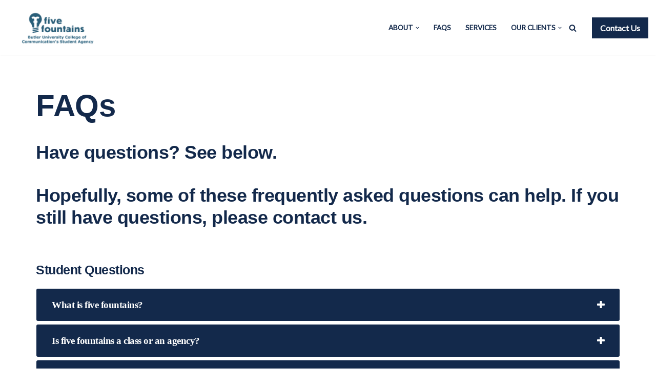

--- FILE ---
content_type: text/html; charset=UTF-8
request_url: https://fivefountainsbu.com/faqs/
body_size: 88488
content:
<!DOCTYPE html>
<html lang="en-US">

<head>
	
	<meta charset="UTF-8">
	<meta name="viewport" content="width=device-width, initial-scale=1, minimum-scale=1">
	<link rel="profile" href="http://gmpg.org/xfn/11">
		<title>FAQs &#8211; five fountains</title>
<meta name='robots' content='max-image-preview:large' />
	<style>img:is([sizes="auto" i], [sizes^="auto," i]) { contain-intrinsic-size: 3000px 1500px }</style>
	<link rel='dns-prefetch' href='//fivefountainsbu.com' />
<link rel='dns-prefetch' href='//fonts.googleapis.com' />
<link rel="alternate" type="application/rss+xml" title="five fountains &raquo; Feed" href="https://fivefountainsbu.com/feed/" />
<link rel="alternate" type="application/rss+xml" title="five fountains &raquo; Comments Feed" href="https://fivefountainsbu.com/comments/feed/" />
<script>
window._wpemojiSettings = {"baseUrl":"https:\/\/s.w.org\/images\/core\/emoji\/16.0.1\/72x72\/","ext":".png","svgUrl":"https:\/\/s.w.org\/images\/core\/emoji\/16.0.1\/svg\/","svgExt":".svg","source":{"concatemoji":"https:\/\/fivefountainsbu.com\/wordpress\/wp-includes\/js\/wp-emoji-release.min.js?ver=6.8.2"}};
/*! This file is auto-generated */
!function(s,n){var o,i,e;function c(e){try{var t={supportTests:e,timestamp:(new Date).valueOf()};sessionStorage.setItem(o,JSON.stringify(t))}catch(e){}}function p(e,t,n){e.clearRect(0,0,e.canvas.width,e.canvas.height),e.fillText(t,0,0);var t=new Uint32Array(e.getImageData(0,0,e.canvas.width,e.canvas.height).data),a=(e.clearRect(0,0,e.canvas.width,e.canvas.height),e.fillText(n,0,0),new Uint32Array(e.getImageData(0,0,e.canvas.width,e.canvas.height).data));return t.every(function(e,t){return e===a[t]})}function u(e,t){e.clearRect(0,0,e.canvas.width,e.canvas.height),e.fillText(t,0,0);for(var n=e.getImageData(16,16,1,1),a=0;a<n.data.length;a++)if(0!==n.data[a])return!1;return!0}function f(e,t,n,a){switch(t){case"flag":return n(e,"\ud83c\udff3\ufe0f\u200d\u26a7\ufe0f","\ud83c\udff3\ufe0f\u200b\u26a7\ufe0f")?!1:!n(e,"\ud83c\udde8\ud83c\uddf6","\ud83c\udde8\u200b\ud83c\uddf6")&&!n(e,"\ud83c\udff4\udb40\udc67\udb40\udc62\udb40\udc65\udb40\udc6e\udb40\udc67\udb40\udc7f","\ud83c\udff4\u200b\udb40\udc67\u200b\udb40\udc62\u200b\udb40\udc65\u200b\udb40\udc6e\u200b\udb40\udc67\u200b\udb40\udc7f");case"emoji":return!a(e,"\ud83e\udedf")}return!1}function g(e,t,n,a){var r="undefined"!=typeof WorkerGlobalScope&&self instanceof WorkerGlobalScope?new OffscreenCanvas(300,150):s.createElement("canvas"),o=r.getContext("2d",{willReadFrequently:!0}),i=(o.textBaseline="top",o.font="600 32px Arial",{});return e.forEach(function(e){i[e]=t(o,e,n,a)}),i}function t(e){var t=s.createElement("script");t.src=e,t.defer=!0,s.head.appendChild(t)}"undefined"!=typeof Promise&&(o="wpEmojiSettingsSupports",i=["flag","emoji"],n.supports={everything:!0,everythingExceptFlag:!0},e=new Promise(function(e){s.addEventListener("DOMContentLoaded",e,{once:!0})}),new Promise(function(t){var n=function(){try{var e=JSON.parse(sessionStorage.getItem(o));if("object"==typeof e&&"number"==typeof e.timestamp&&(new Date).valueOf()<e.timestamp+604800&&"object"==typeof e.supportTests)return e.supportTests}catch(e){}return null}();if(!n){if("undefined"!=typeof Worker&&"undefined"!=typeof OffscreenCanvas&&"undefined"!=typeof URL&&URL.createObjectURL&&"undefined"!=typeof Blob)try{var e="postMessage("+g.toString()+"("+[JSON.stringify(i),f.toString(),p.toString(),u.toString()].join(",")+"));",a=new Blob([e],{type:"text/javascript"}),r=new Worker(URL.createObjectURL(a),{name:"wpTestEmojiSupports"});return void(r.onmessage=function(e){c(n=e.data),r.terminate(),t(n)})}catch(e){}c(n=g(i,f,p,u))}t(n)}).then(function(e){for(var t in e)n.supports[t]=e[t],n.supports.everything=n.supports.everything&&n.supports[t],"flag"!==t&&(n.supports.everythingExceptFlag=n.supports.everythingExceptFlag&&n.supports[t]);n.supports.everythingExceptFlag=n.supports.everythingExceptFlag&&!n.supports.flag,n.DOMReady=!1,n.readyCallback=function(){n.DOMReady=!0}}).then(function(){return e}).then(function(){var e;n.supports.everything||(n.readyCallback(),(e=n.source||{}).concatemoji?t(e.concatemoji):e.wpemoji&&e.twemoji&&(t(e.twemoji),t(e.wpemoji)))}))}((window,document),window._wpemojiSettings);
</script>
<style id='wp-emoji-styles-inline-css'>

	img.wp-smiley, img.emoji {
		display: inline !important;
		border: none !important;
		box-shadow: none !important;
		height: 1em !important;
		width: 1em !important;
		margin: 0 0.07em !important;
		vertical-align: -0.1em !important;
		background: none !important;
		padding: 0 !important;
	}
</style>
<link rel='stylesheet' id='wp-block-library-css' href='https://fivefountainsbu.com/wordpress/wp-includes/css/dist/block-library/style.min.css?ver=6.8.2' media='all' />
<style id='classic-theme-styles-inline-css'>
/*! This file is auto-generated */
.wp-block-button__link{color:#fff;background-color:#32373c;border-radius:9999px;box-shadow:none;text-decoration:none;padding:calc(.667em + 2px) calc(1.333em + 2px);font-size:1.125em}.wp-block-file__button{background:#32373c;color:#fff;text-decoration:none}
</style>
<style id='global-styles-inline-css'>
:root{--wp--preset--aspect-ratio--square: 1;--wp--preset--aspect-ratio--4-3: 4/3;--wp--preset--aspect-ratio--3-4: 3/4;--wp--preset--aspect-ratio--3-2: 3/2;--wp--preset--aspect-ratio--2-3: 2/3;--wp--preset--aspect-ratio--16-9: 16/9;--wp--preset--aspect-ratio--9-16: 9/16;--wp--preset--color--black: #000000;--wp--preset--color--cyan-bluish-gray: #abb8c3;--wp--preset--color--white: #ffffff;--wp--preset--color--pale-pink: #f78da7;--wp--preset--color--vivid-red: #cf2e2e;--wp--preset--color--luminous-vivid-orange: #ff6900;--wp--preset--color--luminous-vivid-amber: #fcb900;--wp--preset--color--light-green-cyan: #7bdcb5;--wp--preset--color--vivid-green-cyan: #00d084;--wp--preset--color--pale-cyan-blue: #8ed1fc;--wp--preset--color--vivid-cyan-blue: #0693e3;--wp--preset--color--vivid-purple: #9b51e0;--wp--preset--color--neve-link-color: var(--nv-primary-accent);--wp--preset--color--neve-link-hover-color: var(--nv-secondary-accent);--wp--preset--color--nv-site-bg: var(--nv-site-bg);--wp--preset--color--nv-light-bg: var(--nv-light-bg);--wp--preset--color--nv-dark-bg: var(--nv-dark-bg);--wp--preset--color--neve-text-color: var(--nv-text-color);--wp--preset--color--nv-text-dark-bg: var(--nv-text-dark-bg);--wp--preset--color--nv-c-1: var(--nv-c-1);--wp--preset--color--nv-c-2: var(--nv-c-2);--wp--preset--gradient--vivid-cyan-blue-to-vivid-purple: linear-gradient(135deg,rgba(6,147,227,1) 0%,rgb(155,81,224) 100%);--wp--preset--gradient--light-green-cyan-to-vivid-green-cyan: linear-gradient(135deg,rgb(122,220,180) 0%,rgb(0,208,130) 100%);--wp--preset--gradient--luminous-vivid-amber-to-luminous-vivid-orange: linear-gradient(135deg,rgba(252,185,0,1) 0%,rgba(255,105,0,1) 100%);--wp--preset--gradient--luminous-vivid-orange-to-vivid-red: linear-gradient(135deg,rgba(255,105,0,1) 0%,rgb(207,46,46) 100%);--wp--preset--gradient--very-light-gray-to-cyan-bluish-gray: linear-gradient(135deg,rgb(238,238,238) 0%,rgb(169,184,195) 100%);--wp--preset--gradient--cool-to-warm-spectrum: linear-gradient(135deg,rgb(74,234,220) 0%,rgb(151,120,209) 20%,rgb(207,42,186) 40%,rgb(238,44,130) 60%,rgb(251,105,98) 80%,rgb(254,248,76) 100%);--wp--preset--gradient--blush-light-purple: linear-gradient(135deg,rgb(255,206,236) 0%,rgb(152,150,240) 100%);--wp--preset--gradient--blush-bordeaux: linear-gradient(135deg,rgb(254,205,165) 0%,rgb(254,45,45) 50%,rgb(107,0,62) 100%);--wp--preset--gradient--luminous-dusk: linear-gradient(135deg,rgb(255,203,112) 0%,rgb(199,81,192) 50%,rgb(65,88,208) 100%);--wp--preset--gradient--pale-ocean: linear-gradient(135deg,rgb(255,245,203) 0%,rgb(182,227,212) 50%,rgb(51,167,181) 100%);--wp--preset--gradient--electric-grass: linear-gradient(135deg,rgb(202,248,128) 0%,rgb(113,206,126) 100%);--wp--preset--gradient--midnight: linear-gradient(135deg,rgb(2,3,129) 0%,rgb(40,116,252) 100%);--wp--preset--font-size--small: 13px;--wp--preset--font-size--medium: 20px;--wp--preset--font-size--large: 36px;--wp--preset--font-size--x-large: 42px;--wp--preset--spacing--20: 0.44rem;--wp--preset--spacing--30: 0.67rem;--wp--preset--spacing--40: 1rem;--wp--preset--spacing--50: 1.5rem;--wp--preset--spacing--60: 2.25rem;--wp--preset--spacing--70: 3.38rem;--wp--preset--spacing--80: 5.06rem;--wp--preset--shadow--natural: 6px 6px 9px rgba(0, 0, 0, 0.2);--wp--preset--shadow--deep: 12px 12px 50px rgba(0, 0, 0, 0.4);--wp--preset--shadow--sharp: 6px 6px 0px rgba(0, 0, 0, 0.2);--wp--preset--shadow--outlined: 6px 6px 0px -3px rgba(255, 255, 255, 1), 6px 6px rgba(0, 0, 0, 1);--wp--preset--shadow--crisp: 6px 6px 0px rgba(0, 0, 0, 1);}:where(.is-layout-flex){gap: 0.5em;}:where(.is-layout-grid){gap: 0.5em;}body .is-layout-flex{display: flex;}.is-layout-flex{flex-wrap: wrap;align-items: center;}.is-layout-flex > :is(*, div){margin: 0;}body .is-layout-grid{display: grid;}.is-layout-grid > :is(*, div){margin: 0;}:where(.wp-block-columns.is-layout-flex){gap: 2em;}:where(.wp-block-columns.is-layout-grid){gap: 2em;}:where(.wp-block-post-template.is-layout-flex){gap: 1.25em;}:where(.wp-block-post-template.is-layout-grid){gap: 1.25em;}.has-black-color{color: var(--wp--preset--color--black) !important;}.has-cyan-bluish-gray-color{color: var(--wp--preset--color--cyan-bluish-gray) !important;}.has-white-color{color: var(--wp--preset--color--white) !important;}.has-pale-pink-color{color: var(--wp--preset--color--pale-pink) !important;}.has-vivid-red-color{color: var(--wp--preset--color--vivid-red) !important;}.has-luminous-vivid-orange-color{color: var(--wp--preset--color--luminous-vivid-orange) !important;}.has-luminous-vivid-amber-color{color: var(--wp--preset--color--luminous-vivid-amber) !important;}.has-light-green-cyan-color{color: var(--wp--preset--color--light-green-cyan) !important;}.has-vivid-green-cyan-color{color: var(--wp--preset--color--vivid-green-cyan) !important;}.has-pale-cyan-blue-color{color: var(--wp--preset--color--pale-cyan-blue) !important;}.has-vivid-cyan-blue-color{color: var(--wp--preset--color--vivid-cyan-blue) !important;}.has-vivid-purple-color{color: var(--wp--preset--color--vivid-purple) !important;}.has-neve-link-color-color{color: var(--wp--preset--color--neve-link-color) !important;}.has-neve-link-hover-color-color{color: var(--wp--preset--color--neve-link-hover-color) !important;}.has-nv-site-bg-color{color: var(--wp--preset--color--nv-site-bg) !important;}.has-nv-light-bg-color{color: var(--wp--preset--color--nv-light-bg) !important;}.has-nv-dark-bg-color{color: var(--wp--preset--color--nv-dark-bg) !important;}.has-neve-text-color-color{color: var(--wp--preset--color--neve-text-color) !important;}.has-nv-text-dark-bg-color{color: var(--wp--preset--color--nv-text-dark-bg) !important;}.has-nv-c-1-color{color: var(--wp--preset--color--nv-c-1) !important;}.has-nv-c-2-color{color: var(--wp--preset--color--nv-c-2) !important;}.has-black-background-color{background-color: var(--wp--preset--color--black) !important;}.has-cyan-bluish-gray-background-color{background-color: var(--wp--preset--color--cyan-bluish-gray) !important;}.has-white-background-color{background-color: var(--wp--preset--color--white) !important;}.has-pale-pink-background-color{background-color: var(--wp--preset--color--pale-pink) !important;}.has-vivid-red-background-color{background-color: var(--wp--preset--color--vivid-red) !important;}.has-luminous-vivid-orange-background-color{background-color: var(--wp--preset--color--luminous-vivid-orange) !important;}.has-luminous-vivid-amber-background-color{background-color: var(--wp--preset--color--luminous-vivid-amber) !important;}.has-light-green-cyan-background-color{background-color: var(--wp--preset--color--light-green-cyan) !important;}.has-vivid-green-cyan-background-color{background-color: var(--wp--preset--color--vivid-green-cyan) !important;}.has-pale-cyan-blue-background-color{background-color: var(--wp--preset--color--pale-cyan-blue) !important;}.has-vivid-cyan-blue-background-color{background-color: var(--wp--preset--color--vivid-cyan-blue) !important;}.has-vivid-purple-background-color{background-color: var(--wp--preset--color--vivid-purple) !important;}.has-neve-link-color-background-color{background-color: var(--wp--preset--color--neve-link-color) !important;}.has-neve-link-hover-color-background-color{background-color: var(--wp--preset--color--neve-link-hover-color) !important;}.has-nv-site-bg-background-color{background-color: var(--wp--preset--color--nv-site-bg) !important;}.has-nv-light-bg-background-color{background-color: var(--wp--preset--color--nv-light-bg) !important;}.has-nv-dark-bg-background-color{background-color: var(--wp--preset--color--nv-dark-bg) !important;}.has-neve-text-color-background-color{background-color: var(--wp--preset--color--neve-text-color) !important;}.has-nv-text-dark-bg-background-color{background-color: var(--wp--preset--color--nv-text-dark-bg) !important;}.has-nv-c-1-background-color{background-color: var(--wp--preset--color--nv-c-1) !important;}.has-nv-c-2-background-color{background-color: var(--wp--preset--color--nv-c-2) !important;}.has-black-border-color{border-color: var(--wp--preset--color--black) !important;}.has-cyan-bluish-gray-border-color{border-color: var(--wp--preset--color--cyan-bluish-gray) !important;}.has-white-border-color{border-color: var(--wp--preset--color--white) !important;}.has-pale-pink-border-color{border-color: var(--wp--preset--color--pale-pink) !important;}.has-vivid-red-border-color{border-color: var(--wp--preset--color--vivid-red) !important;}.has-luminous-vivid-orange-border-color{border-color: var(--wp--preset--color--luminous-vivid-orange) !important;}.has-luminous-vivid-amber-border-color{border-color: var(--wp--preset--color--luminous-vivid-amber) !important;}.has-light-green-cyan-border-color{border-color: var(--wp--preset--color--light-green-cyan) !important;}.has-vivid-green-cyan-border-color{border-color: var(--wp--preset--color--vivid-green-cyan) !important;}.has-pale-cyan-blue-border-color{border-color: var(--wp--preset--color--pale-cyan-blue) !important;}.has-vivid-cyan-blue-border-color{border-color: var(--wp--preset--color--vivid-cyan-blue) !important;}.has-vivid-purple-border-color{border-color: var(--wp--preset--color--vivid-purple) !important;}.has-neve-link-color-border-color{border-color: var(--wp--preset--color--neve-link-color) !important;}.has-neve-link-hover-color-border-color{border-color: var(--wp--preset--color--neve-link-hover-color) !important;}.has-nv-site-bg-border-color{border-color: var(--wp--preset--color--nv-site-bg) !important;}.has-nv-light-bg-border-color{border-color: var(--wp--preset--color--nv-light-bg) !important;}.has-nv-dark-bg-border-color{border-color: var(--wp--preset--color--nv-dark-bg) !important;}.has-neve-text-color-border-color{border-color: var(--wp--preset--color--neve-text-color) !important;}.has-nv-text-dark-bg-border-color{border-color: var(--wp--preset--color--nv-text-dark-bg) !important;}.has-nv-c-1-border-color{border-color: var(--wp--preset--color--nv-c-1) !important;}.has-nv-c-2-border-color{border-color: var(--wp--preset--color--nv-c-2) !important;}.has-vivid-cyan-blue-to-vivid-purple-gradient-background{background: var(--wp--preset--gradient--vivid-cyan-blue-to-vivid-purple) !important;}.has-light-green-cyan-to-vivid-green-cyan-gradient-background{background: var(--wp--preset--gradient--light-green-cyan-to-vivid-green-cyan) !important;}.has-luminous-vivid-amber-to-luminous-vivid-orange-gradient-background{background: var(--wp--preset--gradient--luminous-vivid-amber-to-luminous-vivid-orange) !important;}.has-luminous-vivid-orange-to-vivid-red-gradient-background{background: var(--wp--preset--gradient--luminous-vivid-orange-to-vivid-red) !important;}.has-very-light-gray-to-cyan-bluish-gray-gradient-background{background: var(--wp--preset--gradient--very-light-gray-to-cyan-bluish-gray) !important;}.has-cool-to-warm-spectrum-gradient-background{background: var(--wp--preset--gradient--cool-to-warm-spectrum) !important;}.has-blush-light-purple-gradient-background{background: var(--wp--preset--gradient--blush-light-purple) !important;}.has-blush-bordeaux-gradient-background{background: var(--wp--preset--gradient--blush-bordeaux) !important;}.has-luminous-dusk-gradient-background{background: var(--wp--preset--gradient--luminous-dusk) !important;}.has-pale-ocean-gradient-background{background: var(--wp--preset--gradient--pale-ocean) !important;}.has-electric-grass-gradient-background{background: var(--wp--preset--gradient--electric-grass) !important;}.has-midnight-gradient-background{background: var(--wp--preset--gradient--midnight) !important;}.has-small-font-size{font-size: var(--wp--preset--font-size--small) !important;}.has-medium-font-size{font-size: var(--wp--preset--font-size--medium) !important;}.has-large-font-size{font-size: var(--wp--preset--font-size--large) !important;}.has-x-large-font-size{font-size: var(--wp--preset--font-size--x-large) !important;}
:where(.wp-block-post-template.is-layout-flex){gap: 1.25em;}:where(.wp-block-post-template.is-layout-grid){gap: 1.25em;}
:where(.wp-block-columns.is-layout-flex){gap: 2em;}:where(.wp-block-columns.is-layout-grid){gap: 2em;}
:root :where(.wp-block-pullquote){font-size: 1.5em;line-height: 1.6;}
</style>
<link rel='stylesheet' id='auth0-widget-css' href='https://fivefountainsbu.com/wp-content/plugins/auth0/assets/css/main.css?ver=4.6.2' media='all' />
<link rel='stylesheet' id='wpsm_ac-font-awesome-front-css' href='https://fivefountainsbu.com/wp-content/plugins/responsive-accordion-and-collapse/css/font-awesome/css/font-awesome.min.css?ver=6.8.2' media='all' />
<link rel='stylesheet' id='wpsm_ac_bootstrap-front-css' href='https://fivefountainsbu.com/wp-content/plugins/responsive-accordion-and-collapse/css/bootstrap-front.css?ver=6.8.2' media='all' />
<link rel='stylesheet' id='neve-style-css' href='https://fivefountainsbu.com/wp-content/themes/neve/style-main-new.min.css?ver=4.1.4' media='all' />
<style id='neve-style-inline-css'>
.is-menu-sidebar .header-menu-sidebar { visibility: visible; }.is-menu-sidebar.menu_sidebar_slide_left .header-menu-sidebar { transform: translate3d(0, 0, 0); left: 0; }.is-menu-sidebar.menu_sidebar_slide_right .header-menu-sidebar { transform: translate3d(0, 0, 0); right: 0; }.is-menu-sidebar.menu_sidebar_pull_right .header-menu-sidebar, .is-menu-sidebar.menu_sidebar_pull_left .header-menu-sidebar { transform: translateX(0); }.is-menu-sidebar.menu_sidebar_dropdown .header-menu-sidebar { height: auto; }.is-menu-sidebar.menu_sidebar_dropdown .header-menu-sidebar-inner { max-height: 400px; padding: 20px 0; }.is-menu-sidebar.menu_sidebar_full_canvas .header-menu-sidebar { opacity: 1; }.header-menu-sidebar .menu-item-nav-search:not(.floating) { pointer-events: none; }.header-menu-sidebar .menu-item-nav-search .is-menu-sidebar { pointer-events: unset; }@media screen and (max-width: 960px) { .builder-item.cr .item--inner { --textalign: center; --justify: center; } }
.nv-meta-list li.meta:not(:last-child):after { content:"/" }.nv-meta-list .no-mobile{
			display:none;
		}.nv-meta-list li.last::after{
			content: ""!important;
		}@media (min-width: 769px) {
			.nv-meta-list .no-mobile {
				display: inline-block;
			}
			.nv-meta-list li.last:not(:last-child)::after {
		 		content: "/" !important;
			}
		}
 :root{ --container: 748px;--postwidth:100%; --primarybtnbg: #245d7b; --secondarybtnbg: #13294a; --primarybtnhoverbg: #ffffff; --secondarybtnhoverbg: #ffffff; --primarybtncolor: #ffffff; --secondarybtncolor: var(--nv-text-dark-bg); --primarybtnhovercolor: #245d7b; --secondarybtnhovercolor: #13294a;--primarybtnborderradius:0;--secondarybtnborderradius:0;--btnpadding:16px 35px;--primarybtnpadding:16px 35px;--secondarybtnpadding:16px 35px; --btnfs: 14px; --btnlineheight: 1.6em; --btntexttransform: none; --bodyfontfamily: Lato; --bodyfontsize: 15px; --bodylineheight: 1.6em; --bodyletterspacing: 0px; --bodyfontweight: 400; --bodytexttransform: none; --headingsfontfamily: Verdana,Geneva,sans-serif; --h1fontsize: 39px; --h1fontweight: 600; --h1lineheight: 1.2em; --h1letterspacing: 0px; --h1texttransform: none; --h2fontsize: 30px; --h2fontweight: 600; --h2lineheight: 1.3em; --h2letterspacing: 0px; --h2texttransform: none; --h3fontsize: 20px; --h3fontweight: 600; --h3lineheight: 1.3em; --h3letterspacing: 0px; --h3texttransform: none; --h4fontsize: 16px; --h4fontweight: 600; --h4lineheight: 1.3em; --h4letterspacing: 0px; --h4texttransform: none; --h5fontsize: 14px; --h5fontweight: 600; --h5lineheight: 1.3em; --h5letterspacing: 0px; --h5texttransform: none; --h6fontsize: 14px; --h6fontweight: 600; --h6lineheight: 1.3em; --h6letterspacing: 0px; --h6texttransform: none;--formfieldborderwidth:2px;--formfieldborderradius:3px; --formfieldbgcolor: var(--nv-site-bg); --formfieldbordercolor: #dddddd; --formfieldcolor: var(--nv-text-color);--formfieldpadding:10px 12px; } .nv-index-posts{ --borderradius:0px; } .single-post-container .alignfull > [class*="__inner-container"], .single-post-container .alignwide > [class*="__inner-container"]{ max-width:718px } .nv-meta-list{ --avatarsize: 20px; } .single .nv-meta-list{ --avatarsize: 20px; } .nv-post-cover{ --height: 250px;--padding:40px 15px;--justify: flex-start; --textalign: left; --valign: center; } .nv-post-cover .nv-title-meta-wrap, .nv-page-title-wrap, .entry-header{ --textalign: left; } .nv-is-boxed.nv-title-meta-wrap{ --padding:40px 15px; --bgcolor: var(--nv-dark-bg); } .nv-overlay{ --opacity: 50; --blendmode: normal; } .nv-is-boxed.nv-comments-wrap{ --padding:20px; } .nv-is-boxed.comment-respond{ --padding:20px; } .single:not(.single-product), .page{ --c-vspace:0 0 0 0;; } .global-styled{ --bgcolor: var(--nv-site-bg); } .header-top{ --rowbcolor: var(--nv-light-bg); --color: #13294b; --bgcolor: var(--nv-site-bg); } .header-main{ --rowbcolor: var(--nv-light-bg); --color: #13294b; --bgcolor: var(--nv-site-bg); } .header-bottom{ --rowbcolor: var(--nv-light-bg); --color: #13294b; --bgcolor: var(--nv-site-bg); } .header-menu-sidebar-bg{ --justify: flex-start; --textalign: left;--flexg: 1;--wrapdropdownwidth: auto; --color: #13294b; --bgcolor: var(--nv-site-bg); } .header-menu-sidebar{ width: 360px; } .builder-item--logo{ --maxwidth: 32px; --fs: 24px;--padding:10px 0;--margin:0; --textalign: left;--justify: flex-start; } .builder-item--nav-icon,.header-menu-sidebar .close-sidebar-panel .navbar-toggle{ --color: var(--nv-text-color);--borderradius:3px;--borderwidth:0; } .builder-item--nav-icon{ --label-margin:0 5px 0 0;;--padding:10px 15px 10px 15px;;--margin:0; } .builder-item--primary-menu{ --color: var(--nv-text-color); --hovercolor: var(--nv-secondary-accent); --hovertextcolor: var(--nv-text-color); --activecolor: var(--nv-text-color); --spacing: 20px; --height: 25px;--padding:0;--margin:0; --fontsize: 1em; --lineheight: 1.6em; --letterspacing: 0px; --fontweight: 600; --texttransform: uppercase; --iconsize: 1em; } .hfg-is-group.has-primary-menu .inherit-ff{ --inheritedfw: 600; } .builder-item--button_base{ --primarybtnbg: #13294b; --primarybtncolor: #fff; --primarybtnhoverbg: #ffffff; --primarybtnhovercolor: #13294b;--primarybtnborderradius:0;--primarybtnshadow:none;--primarybtnhovershadow:none;--padding:8px 12px;--margin:0; } .builder-item--header_search{ --height: 45px;--formfieldborderwidth:2px;--formfieldborderradius:2px; --formfieldbordercolor: var(--nv-primary-accent); --formfieldcolor: var(--nv-primary-accent);--padding:0;--margin:0; } .builder-item--header_search_responsive{ --iconsize: 15px; --color: var(--nv-primary-accent); --hovercolor: var(--nv-dark-bg); --formfieldfontsize: 14px;--formfieldborderwidth:1px;--formfieldborderradius:2px; --formfieldbordercolor: var(--nv-primary-accent); --formfieldcolor: var(--nv-primary-accent); --height: 40px;--padding:0 10px;--margin:0; } .footer-top-inner .row{ grid-template-columns:1fr 2fr 1fr; --valign: flex-start; } .footer-top{ --rowbcolor: var(--nv-light-bg); --color: #13294b; --bgcolor: var(--nv-site-bg); } .footer-main-inner .row{ grid-template-columns:1fr 2fr 1fr; --valign: flex-start; } .footer-main{ --rowbwidth:0px; --rowbcolor: var(--nv-light-bg); --color: #13294b; --bgcolor: var(--nv-site-bg); } .footer-bottom-inner .row{ grid-template-columns:1fr; --valign: flex-start; } .footer-bottom{ --rowbwidth:0px; --rowbcolor: var(--nv-light-bg); --color: #13294b; --bgcolor: var(--nv-site-bg); } .builder-item--footer-one-widgets{ --padding:0;--margin:0; --textalign: left;--justify: flex-start; } .builder-item--footer-two-widgets{ --padding:0;--margin:0; --textalign: left;--justify: flex-start; } .builder-item--footer-menu{ --hovercolor: var(--nv-primary-accent); --spacing: 20px; --height: 25px;--padding:0;--margin:0; --fontsize: 1em; --lineheight: 1.6; --letterspacing: 0px; --fontweight: 500; --texttransform: none; --iconsize: 1em; --textalign: left;--justify: flex-start; } @media(min-width: 576px){ :root{ --container: 992px;--postwidth:100%;--btnpadding:16px 35px;--primarybtnpadding:16px 35px;--secondarybtnpadding:16px 35px; --btnfs: 14px; --btnlineheight: 1.6em; --bodyfontsize: 16px; --bodylineheight: 1.6em; --bodyletterspacing: 0px; --h1fontsize: 55px; --h1lineheight: 1.2em; --h1letterspacing: 0px; --h2fontsize: 35px; --h2lineheight: 1.3em; --h2letterspacing: 0px; --h3fontsize: 20px; --h3lineheight: 1.3em; --h3letterspacing: 0px; --h4fontsize: 16px; --h4lineheight: 1.3em; --h4letterspacing: 0px; --h5fontsize: 14px; --h5lineheight: 1.3em; --h5letterspacing: 0px; --h6fontsize: 14px; --h6lineheight: 1.3em; --h6letterspacing: 0px; } .single-post-container .alignfull > [class*="__inner-container"], .single-post-container .alignwide > [class*="__inner-container"]{ max-width:962px } .nv-meta-list{ --avatarsize: 20px; } .single .nv-meta-list{ --avatarsize: 20px; } .nv-post-cover{ --height: 320px;--padding:60px 30px;--justify: flex-start; --textalign: left; --valign: center; } .nv-post-cover .nv-title-meta-wrap, .nv-page-title-wrap, .entry-header{ --textalign: left; } .nv-is-boxed.nv-title-meta-wrap{ --padding:60px 30px; } .nv-is-boxed.nv-comments-wrap{ --padding:30px; } .nv-is-boxed.comment-respond{ --padding:30px; } .single:not(.single-product), .page{ --c-vspace:0 0 0 0;; } .header-menu-sidebar-bg{ --justify: flex-start; --textalign: left;--flexg: 1;--wrapdropdownwidth: auto; } .header-menu-sidebar{ width: 360px; } .builder-item--logo{ --maxwidth: 32px; --fs: 24px;--padding:10px 0;--margin:0; --textalign: left;--justify: flex-start; } .builder-item--nav-icon{ --label-margin:0 5px 0 0;;--padding:10px 15px;--margin:0; } .builder-item--primary-menu{ --spacing: 20px; --height: 25px;--padding:0;--margin:0; --fontsize: 1em; --lineheight: 1.6em; --letterspacing: 0px; --iconsize: 1em; } .builder-item--button_base{ --padding:8px 12px;--margin:0; } .builder-item--header_search{ --height: 40px;--formfieldborderwidth:1px;--formfieldborderradius:2px;--padding:0;--margin:0; } .builder-item--header_search_responsive{ --formfieldfontsize: 14px;--formfieldborderwidth:1px;--formfieldborderradius:2px; --height: 40px;--padding:0 10px;--margin:0; } .footer-main{ --rowbwidth:0px; } .footer-bottom{ --rowbwidth:0px; } .builder-item--footer-one-widgets{ --padding:0;--margin:0; --textalign: left;--justify: flex-start; } .builder-item--footer-two-widgets{ --padding:0;--margin:0; --textalign: left;--justify: flex-start; } .builder-item--footer-menu{ --spacing: 20px; --height: 25px;--padding:0;--margin:0; --fontsize: 1em; --lineheight: 1.6; --letterspacing: 0px; --iconsize: 1em; --textalign: left;--justify: flex-start; } }@media(min-width: 960px){ :root{ --container: 1170px;--postwidth:100%;--btnpadding:16px 35px;--primarybtnpadding:16px 35px;--secondarybtnpadding:16px 35px; --btnfs: 16px; --btnlineheight: 1.6em; --bodyfontsize: 17px; --bodylineheight: 1.7em; --bodyletterspacing: 0px; --h1fontsize: 060px; --h1lineheight: 1.3em; --h1letterspacing: -0.5px; --h2fontsize: 045px; --h2lineheight: 1.2em; --h2letterspacing: -0.5px; --h3fontsize: 25px; --h3lineheight: 1.3em; --h3letterspacing: -0.5px; --h4fontsize: 20px; --h4lineheight: 1.2em; --h4letterspacing: -0.5px; --h5fontsize: 16px; --h5lineheight: 1.2em; --h5letterspacing: -0.5px; --h6fontsize: 16px; --h6lineheight: 1.2em; --h6letterspacing: -0.5px; } body:not(.single):not(.archive):not(.blog):not(.search):not(.error404) .neve-main > .container .col, body.post-type-archive-course .neve-main > .container .col, body.post-type-archive-llms_membership .neve-main > .container .col{ max-width: 100%; } body:not(.single):not(.archive):not(.blog):not(.search):not(.error404) .nv-sidebar-wrap, body.post-type-archive-course .nv-sidebar-wrap, body.post-type-archive-llms_membership .nv-sidebar-wrap{ max-width: 0%; } .neve-main > .archive-container .nv-index-posts.col{ max-width: 100%; } .neve-main > .archive-container .nv-sidebar-wrap{ max-width: 0%; } .neve-main > .single-post-container .nv-single-post-wrap.col{ max-width: 70%; } .single-post-container .alignfull > [class*="__inner-container"], .single-post-container .alignwide > [class*="__inner-container"]{ max-width:789px } .container-fluid.single-post-container .alignfull > [class*="__inner-container"], .container-fluid.single-post-container .alignwide > [class*="__inner-container"]{ max-width:calc(70% + 15px) } .neve-main > .single-post-container .nv-sidebar-wrap{ max-width: 30%; } .nv-meta-list{ --avatarsize: 20px; } .single .nv-meta-list{ --avatarsize: 20px; } .nv-post-cover{ --height: 400px;--padding:60px 40px;--justify: flex-start; --textalign: left; --valign: center; } .nv-post-cover .nv-title-meta-wrap, .nv-page-title-wrap, .entry-header{ --textalign: left; } .nv-is-boxed.nv-title-meta-wrap{ --padding:60px 40px; } .nv-is-boxed.nv-comments-wrap{ --padding:40px; } .nv-is-boxed.comment-respond{ --padding:40px; } .single:not(.single-product), .page{ --c-vspace:0 0 0 0;; } .header-menu-sidebar-bg{ --justify: flex-start; --textalign: left;--flexg: 1;--wrapdropdownwidth: auto; } .header-menu-sidebar{ width: 360px; } .builder-item--logo{ --maxwidth: 188px; --fs: 24px;--padding:10px 23px 10px 0;;--margin:0; --textalign: left;--justify: flex-start; } .builder-item--nav-icon{ --label-margin:0 5px 0 0;;--padding:10px 15px;--margin:0; } .builder-item--primary-menu{ --spacing: 20px; --height: 25px;--padding:0;--margin:0; --fontsize: 0.8em; --lineheight: 1.6em; --letterspacing: 0px; --iconsize: 0.8em; } .builder-item--button_base{ --padding:8px 16px;--margin:0; } .builder-item--header_search{ --height: 40px;--formfieldborderwidth:1px;--formfieldborderradius:2px;--padding:0;--margin:0; } .builder-item--header_search_responsive{ --formfieldfontsize: 27px;--formfieldborderwidth:4px;--formfieldborderradius:2px; --height: 58px;--padding:0 10px;--margin:0; } .footer-main{ --rowbwidth:0px; } .footer-bottom{ --rowbwidth:0px; } .builder-item--footer-one-widgets{ --padding:0;--margin:0; --textalign: left;--justify: flex-start; } .builder-item--footer-two-widgets{ --padding:0;--margin:0; --textalign: left;--justify: flex-start; } .builder-item--footer-menu{ --spacing: 20px; --height: 25px;--padding:33px 33px 33px 75px;;--margin:0; --fontsize: 1em; --lineheight: 1.6; --letterspacing: 0px; --iconsize: 1em; --textalign: center;--justify: center; } }:root{--nv-primary-accent:#13294b;--nv-secondary-accent:#245d7b;--nv-site-bg:#ffffff;--nv-light-bg:#dbc8bd;--nv-dark-bg:#13294b;--nv-text-color:#13294b;--nv-text-dark-bg:#ffffff;--nv-c-1:#00a3e0;--nv-c-2:#edb4ae;--nv-fallback-ff:Arial, Helvetica, sans-serif;}
</style>
<link rel='stylesheet' id='neve-google-font-lato-css' href='//fonts.googleapis.com/css?family=Lato%3A400%2C600%2C500&#038;display=swap&#038;ver=4.1.4' media='all' />
<script src="https://fivefountainsbu.com/wordpress/wp-includes/js/jquery/jquery.min.js?ver=3.7.1" id="jquery-core-js"></script>
<script src="https://fivefountainsbu.com/wordpress/wp-includes/js/jquery/jquery-migrate.min.js?ver=3.4.1" id="jquery-migrate-js"></script>
<link rel="https://api.w.org/" href="https://fivefountainsbu.com/wp-json/" /><link rel="alternate" title="JSON" type="application/json" href="https://fivefountainsbu.com/wp-json/wp/v2/pages/117" /><link rel="EditURI" type="application/rsd+xml" title="RSD" href="https://fivefountainsbu.com/wordpress/xmlrpc.php?rsd" />
<meta name="generator" content="WordPress 6.8.2" />
<link rel="canonical" href="https://fivefountainsbu.com/faqs/" />
<link rel='shortlink' href='https://fivefountainsbu.com/?p=117' />
<link rel="alternate" title="oEmbed (JSON)" type="application/json+oembed" href="https://fivefountainsbu.com/wp-json/oembed/1.0/embed?url=https%3A%2F%2Ffivefountainsbu.com%2Ffaqs%2F" />
<link rel="alternate" title="oEmbed (XML)" type="text/xml+oembed" href="https://fivefountainsbu.com/wp-json/oembed/1.0/embed?url=https%3A%2F%2Ffivefountainsbu.com%2Ffaqs%2F&#038;format=xml" />

	</head>

<body  class="wp-singular page-template-default page page-id-117 wp-theme-neve metaslider-plugin  nv-blog-default nv-sidebar-full-width menu_sidebar_slide_left" id="neve_body"  >
<div class="wrapper">
	
	<header class="header"  >
		<a class="neve-skip-link show-on-focus" href="#content" >
			Skip to content		</a>
		<div id="header-grid"  class="hfg_header site-header">
	
<nav class="header--row header-main hide-on-mobile hide-on-tablet layout-fullwidth nv-navbar header--row"
	data-row-id="main" data-show-on="desktop">

	<div
		class="header--row-inner header-main-inner">
		<div class="container">
			<div
				class="row row--wrapper"
				data-section="hfg_header_layout_main" >
				<div class="hfg-slot left"><div class="builder-item desktop-left"><div class="item--inner builder-item--logo"
		data-section="title_tagline"
		data-item-id="logo">
	
<div class="site-logo">
	<a class="brand" href="https://fivefountainsbu.com/" aria-label="five fountains Butler University  College of Communication&#039;s Student Agency" rel="home"><div class="logo-on-top"><img width="200" height="77" src="https://cdn.butler.edu/fivefountainsbu/2023/08/18101801/cropped-Screen-Shot-2023-08-17-at-1.07.26-PM.png" class="neve-site-logo skip-lazy" alt="" data-variant="logo" decoding="async" /><div class="nv-title-tagline-wrap"></div></div></a></div>
	</div>

</div></div><div class="hfg-slot right"><div class="builder-item has-nav hfg-is-group has-primary-menu"><div class="item--inner builder-item--primary-menu has_menu"
		data-section="header_menu_primary"
		data-item-id="primary-menu">
	<div class="nv-nav-wrap">
	<div role="navigation" class="nav-menu-primary"
			aria-label="Primary Menu">

		<ul id="nv-primary-navigation-main" class="primary-menu-ul nav-ul menu-desktop"><li id="menu-item-31" class="menu-item menu-item-type-post_type menu-item-object-page menu-item-has-children menu-item-31"><div class="wrap"><a href="https://fivefountainsbu.com/about/"><span class="menu-item-title-wrap dd-title">About</span></a><div role="button" aria-pressed="false" aria-label="Open Submenu" tabindex="0" class="caret-wrap caret 1" style="margin-left:5px;"><span class="caret"><svg fill="currentColor" aria-label="Dropdown" xmlns="http://www.w3.org/2000/svg" viewBox="0 0 448 512"><path d="M207.029 381.476L12.686 187.132c-9.373-9.373-9.373-24.569 0-33.941l22.667-22.667c9.357-9.357 24.522-9.375 33.901-.04L224 284.505l154.745-154.021c9.379-9.335 24.544-9.317 33.901.04l22.667 22.667c9.373 9.373 9.373 24.569 0 33.941L240.971 381.476c-9.373 9.372-24.569 9.372-33.942 0z"/></svg></span></div></div>
<ul class="sub-menu">
	<li id="menu-item-127" class="menu-item menu-item-type-post_type menu-item-object-page menu-item-127"><div class="wrap"><a href="https://fivefountainsbu.com/executive-board/">Executive Board</a></div></li>
	<li id="menu-item-1023" class="menu-item menu-item-type-post_type menu-item-object-page menu-item-1023"><div class="wrap"><a href="https://fivefountainsbu.com/agency-structure/">Agency Structure</a></div></li>
</ul>
</li>
<li id="menu-item-128" class="menu-item menu-item-type-post_type menu-item-object-page current-menu-item page_item page-item-117 current_page_item menu-item-128 nv-active"><div class="wrap"><a href="https://fivefountainsbu.com/faqs/" aria-current="page">FAQs</a></div></li>
<li id="menu-item-126" class="menu-item menu-item-type-post_type menu-item-object-page menu-item-126"><div class="wrap"><a href="https://fivefountainsbu.com/services/">Services</a></div></li>
<li id="menu-item-129" class="menu-item menu-item-type-post_type menu-item-object-page menu-item-has-children menu-item-129"><div class="wrap"><a href="https://fivefountainsbu.com/clients/"><span class="menu-item-title-wrap dd-title">Our Clients</span></a><div role="button" aria-pressed="false" aria-label="Open Submenu" tabindex="0" class="caret-wrap caret 6" style="margin-left:5px;"><span class="caret"><svg fill="currentColor" aria-label="Dropdown" xmlns="http://www.w3.org/2000/svg" viewBox="0 0 448 512"><path d="M207.029 381.476L12.686 187.132c-9.373-9.373-9.373-24.569 0-33.941l22.667-22.667c9.357-9.357 24.522-9.375 33.901-.04L224 284.505l154.745-154.021c9.379-9.335 24.544-9.317 33.901.04l22.667 22.667c9.373 9.373 9.373 24.569 0 33.941L240.971 381.476c-9.373 9.372-24.569 9.372-33.942 0z"/></svg></span></div></div>
<ul class="sub-menu">
	<li id="menu-item-32" class="menu-item menu-item-type-post_type menu-item-object-page menu-item-32"><div class="wrap"><a href="https://fivefountainsbu.com/portofolio/">Portfolio</a></div></li>
</ul>
</li>
</ul>	</div>
</div>

	</div>

<div class="item--inner builder-item--header_search_responsive"
		data-section="header_search_responsive"
		data-item-id="header_search_responsive">
	<div class="nv-search-icon-component" >
	<div  class="menu-item-nav-search canvas">
		<a aria-label="Search" href="#" class="nv-icon nv-search" >
				<svg width="15" height="15" viewBox="0 0 1792 1792" xmlns="http://www.w3.org/2000/svg"><path d="M1216 832q0-185-131.5-316.5t-316.5-131.5-316.5 131.5-131.5 316.5 131.5 316.5 316.5 131.5 316.5-131.5 131.5-316.5zm512 832q0 52-38 90t-90 38q-54 0-90-38l-343-342q-179 124-399 124-143 0-273.5-55.5t-225-150-150-225-55.5-273.5 55.5-273.5 150-225 225-150 273.5-55.5 273.5 55.5 225 150 150 225 55.5 273.5q0 220-124 399l343 343q37 37 37 90z" /></svg>
			</a>		<div class="nv-nav-search" aria-label="search">
			<div class="form-wrap container responsive-search">
				
<form role="search"
	method="get"
	class="search-form"
	action="https://fivefountainsbu.com/">
	<label>
		<span class="screen-reader-text">Search for...</span>
	</label>
	<input type="search"
		class="search-field"
		aria-label="Search"
		placeholder="Search for..."
		value=""
		name="s"/>
	<button type="submit"
			class="search-submit nv-submit"
			aria-label="Search">
					<span class="nv-search-icon-wrap">
				<span class="nv-icon nv-search" >
				<svg width="15" height="15" viewBox="0 0 1792 1792" xmlns="http://www.w3.org/2000/svg"><path d="M1216 832q0-185-131.5-316.5t-316.5-131.5-316.5 131.5-131.5 316.5 131.5 316.5 316.5 131.5 316.5-131.5 131.5-316.5zm512 832q0 52-38 90t-90 38q-54 0-90-38l-343-342q-179 124-399 124-143 0-273.5-55.5t-225-150-150-225-55.5-273.5 55.5-273.5 150-225 225-150 273.5-55.5 273.5 55.5 225 150 150 225 55.5 273.5q0 220-124 399l343 343q37 37 37 90z" /></svg>
			</span>			</span>
			</button>
	</form>
			</div>
							<div class="close-container container responsive-search">
					<button  class="close-responsive-search" aria-label="Close"
												>
						<svg width="50" height="50" viewBox="0 0 20 20" fill="#555555"><path d="M14.95 6.46L11.41 10l3.54 3.54l-1.41 1.41L10 11.42l-3.53 3.53l-1.42-1.42L8.58 10L5.05 6.47l1.42-1.42L10 8.58l3.54-3.53z"/></svg>
					</button>
				</div>
					</div>
	</div>
</div>
	</div>

<div class="item--inner builder-item--button_base"
		data-section="header_button"
		data-item-id="button_base">
	<div class="component-wrap">
	<a href="/contact" class="button button-primary"
		>Contact Us</a>
</div>
	</div>

</div></div>							</div>
		</div>
	</div>
</nav>


<nav class="header--row header-main hide-on-desktop layout-fullwidth nv-navbar header--row"
	data-row-id="main" data-show-on="mobile">

	<div
		class="header--row-inner header-main-inner">
		<div class="container">
			<div
				class="row row--wrapper"
				data-section="hfg_header_layout_main" >
				<div class="hfg-slot left"><div class="builder-item tablet-left mobile-left"><div class="item--inner builder-item--logo"
		data-section="title_tagline"
		data-item-id="logo">
	
<div class="site-logo">
	<a class="brand" href="https://fivefountainsbu.com/" aria-label="five fountains Butler University  College of Communication&#039;s Student Agency" rel="home"><div class="logo-on-top"><img width="200" height="77" src="https://cdn.butler.edu/fivefountainsbu/2023/08/18101801/cropped-Screen-Shot-2023-08-17-at-1.07.26-PM.png" class="neve-site-logo skip-lazy" alt="" data-variant="logo" decoding="async" /><div class="nv-title-tagline-wrap"></div></div></a></div>
	</div>

</div></div><div class="hfg-slot right"><div class="builder-item tablet-left mobile-left"><div class="item--inner builder-item--nav-icon"
		data-section="header_menu_icon"
		data-item-id="nav-icon">
	<div class="menu-mobile-toggle item-button navbar-toggle-wrapper">
	<button type="button" class=" navbar-toggle"
			value="Navigation Menu"
					aria-label="Navigation Menu "
			aria-expanded="false" onclick="if('undefined' !== typeof toggleAriaClick ) { toggleAriaClick() }">
		<span class="nav-toggle-label">Menu</span>			<span class="bars">
				<span class="icon-bar"></span>
				<span class="icon-bar"></span>
				<span class="icon-bar"></span>
			</span>
					<span class="screen-reader-text">Navigation Menu</span>
	</button>
</div> <!--.navbar-toggle-wrapper-->


	</div>

</div></div>							</div>
		</div>
	</div>
</nav>

<div
		id="header-menu-sidebar" class="header-menu-sidebar tcb menu-sidebar-panel slide_left hfg-pe"
		data-row-id="sidebar">
	<div id="header-menu-sidebar-bg" class="header-menu-sidebar-bg">
				<div class="close-sidebar-panel navbar-toggle-wrapper">
			<button type="button" class="hamburger is-active  navbar-toggle active" 					value="Navigation Menu"
					aria-label="Navigation Menu "
					aria-expanded="false" onclick="if('undefined' !== typeof toggleAriaClick ) { toggleAriaClick() }">
								<span class="bars">
						<span class="icon-bar"></span>
						<span class="icon-bar"></span>
						<span class="icon-bar"></span>
					</span>
								<span class="screen-reader-text">
			Navigation Menu					</span>
			</button>
		</div>
					<div id="header-menu-sidebar-inner" class="header-menu-sidebar-inner tcb ">
						<div class="builder-item desktop-left tablet-left mobile-left"><div class="item--inner builder-item--header_search"
		data-section="header_search"
		data-item-id="header_search">
	<div class="component-wrap search-field">
	<div class="widget widget-search"  style="padding: 0;margin: 8px 2px;"  >
		
<form role="search"
	method="get"
	class="search-form"
	action="https://fivefountainsbu.com/">
	<label>
		<span class="screen-reader-text">Search for...</span>
	</label>
	<input type="search"
		class="search-field"
		aria-label="Search"
		placeholder="Search for..."
		value=""
		name="s"/>
	<button type="submit"
			class="search-submit nv-submit"
			aria-label="Search">
					<span class="nv-search-icon-wrap">
				<span class="nv-icon nv-search" >
				<svg width="15" height="15" viewBox="0 0 1792 1792" xmlns="http://www.w3.org/2000/svg"><path d="M1216 832q0-185-131.5-316.5t-316.5-131.5-316.5 131.5-131.5 316.5 131.5 316.5 316.5 131.5 316.5-131.5 131.5-316.5zm512 832q0 52-38 90t-90 38q-54 0-90-38l-343-342q-179 124-399 124-143 0-273.5-55.5t-225-150-150-225-55.5-273.5 55.5-273.5 150-225 225-150 273.5-55.5 273.5 55.5 225 150 150 225 55.5 273.5q0 220-124 399l343 343q37 37 37 90z" /></svg>
			</span>			</span>
			</button>
	</form>
	</div>
</div>
	</div>

</div><div class="builder-item has-nav"><div class="item--inner builder-item--primary-menu has_menu"
		data-section="header_menu_primary"
		data-item-id="primary-menu">
	<div class="nv-nav-wrap">
	<div role="navigation" class="nav-menu-primary"
			aria-label="Primary Menu">

		<ul id="nv-primary-navigation-sidebar" class="primary-menu-ul nav-ul menu-mobile"><li class="menu-item menu-item-type-post_type menu-item-object-page menu-item-has-children menu-item-31"><div class="wrap"><a href="https://fivefountainsbu.com/about/"><span class="menu-item-title-wrap dd-title">About</span></a><button tabindex="0" type="button" class="caret-wrap navbar-toggle 1 " style="margin-left:5px;"  aria-label="Toggle About"><span class="caret"><svg fill="currentColor" aria-label="Dropdown" xmlns="http://www.w3.org/2000/svg" viewBox="0 0 448 512"><path d="M207.029 381.476L12.686 187.132c-9.373-9.373-9.373-24.569 0-33.941l22.667-22.667c9.357-9.357 24.522-9.375 33.901-.04L224 284.505l154.745-154.021c9.379-9.335 24.544-9.317 33.901.04l22.667 22.667c9.373 9.373 9.373 24.569 0 33.941L240.971 381.476c-9.373 9.372-24.569 9.372-33.942 0z"/></svg></span></button></div>
<ul class="sub-menu">
	<li class="menu-item menu-item-type-post_type menu-item-object-page menu-item-127"><div class="wrap"><a href="https://fivefountainsbu.com/executive-board/">Executive Board</a></div></li>
	<li class="menu-item menu-item-type-post_type menu-item-object-page menu-item-1023"><div class="wrap"><a href="https://fivefountainsbu.com/agency-structure/">Agency Structure</a></div></li>
</ul>
</li>
<li class="menu-item menu-item-type-post_type menu-item-object-page current-menu-item page_item page-item-117 current_page_item menu-item-128 nv-active"><div class="wrap"><a href="https://fivefountainsbu.com/faqs/" aria-current="page">FAQs</a></div></li>
<li class="menu-item menu-item-type-post_type menu-item-object-page menu-item-126"><div class="wrap"><a href="https://fivefountainsbu.com/services/">Services</a></div></li>
<li class="menu-item menu-item-type-post_type menu-item-object-page menu-item-has-children menu-item-129"><div class="wrap"><a href="https://fivefountainsbu.com/clients/"><span class="menu-item-title-wrap dd-title">Our Clients</span></a><button tabindex="0" type="button" class="caret-wrap navbar-toggle 6 " style="margin-left:5px;"  aria-label="Toggle Our Clients"><span class="caret"><svg fill="currentColor" aria-label="Dropdown" xmlns="http://www.w3.org/2000/svg" viewBox="0 0 448 512"><path d="M207.029 381.476L12.686 187.132c-9.373-9.373-9.373-24.569 0-33.941l22.667-22.667c9.357-9.357 24.522-9.375 33.901-.04L224 284.505l154.745-154.021c9.379-9.335 24.544-9.317 33.901.04l22.667 22.667c9.373 9.373 9.373 24.569 0 33.941L240.971 381.476c-9.373 9.372-24.569 9.372-33.942 0z"/></svg></span></button></div>
<ul class="sub-menu">
	<li class="menu-item menu-item-type-post_type menu-item-object-page menu-item-32"><div class="wrap"><a href="https://fivefountainsbu.com/portofolio/">Portfolio</a></div></li>
</ul>
</li>
</ul>	</div>
</div>

	</div>

</div><div class="builder-item desktop-left tablet-left mobile-left"><div class="item--inner builder-item--button_base"
		data-section="header_button"
		data-item-id="button_base">
	<div class="component-wrap">
	<a href="/contact" class="button button-primary"
		>Contact Us</a>
</div>
	</div>

</div>					</div>
	</div>
</div>
<div class="header-menu-sidebar-overlay hfg-ov hfg-pe" onclick="if('undefined' !== typeof toggleAriaClick ) { toggleAriaClick() }"></div>
</div>
	</header>

	<style>.nav-ul li:focus-within .wrap.active + .sub-menu { opacity: 1; visibility: visible; }.nav-ul li.neve-mega-menu:focus-within .wrap.active + .sub-menu { display: grid; }.nav-ul li > .wrap { display: flex; align-items: center; position: relative; padding: 0 4px; }.nav-ul:not(.menu-mobile):not(.neve-mega-menu) > li > .wrap > a { padding-top: 1px }</style><style>.header-menu-sidebar .nav-ul li .wrap { padding: 0 4px; }.header-menu-sidebar .nav-ul li .wrap a { flex-grow: 1; display: flex; }.header-menu-sidebar .nav-ul li .wrap a .dd-title { width: var(--wrapdropdownwidth); }.header-menu-sidebar .nav-ul li .wrap button { border: 0; z-index: 1; background: 0; }.header-menu-sidebar .nav-ul li:not([class*=block]):not(.menu-item-has-children) > .wrap > a { padding-right: calc(1em + (18px*2)); text-wrap: wrap; white-space: normal;}.header-menu-sidebar .nav-ul li.menu-item-has-children:not([class*=block]) > .wrap > a { margin-right: calc(-1em - (18px*2)); padding-right: 46px;}</style>

	
	<main id="content" class="neve-main">

<div class="container single-page-container">
	<div class="row">
				<div class="nv-single-page-wrap col">
			<div class="nv-page-title-wrap nv-big-title" >
	<div class="nv-page-title ">
				<h1>FAQs</h1>
					</div><!--.nv-page-title-->
</div> <!--.nv-page-title-wrap-->
	<div class="nv-content-wrap entry-content">
<h6 class="wp-block-heading has-neve-link-color-color has-text-color has-large-font-size">Have questions? See below. </h6>



<div style="height:11px" aria-hidden="true" class="wp-block-spacer"></div>



<h2 class="wp-block-heading has-neve-link-color-color has-text-color has-link-color has-large-font-size wp-elements-1a02b687c5ad7b2ba9c37c85ccaa5967">Hopefully, some of these frequently asked questions can help. If you still have questions, please contact us.</h2>



<div style="height:25px" aria-hidden="true" class="wp-block-spacer"></div>



							<h3 style="margin-bottom:20px;display:block;width:100%;margin-top:10px">Student Questions </h3>
						<style>
				<style>
#wpsm_accordion_166 .wpsm_panel-heading{
	padding:0px !important;
}
#wpsm_accordion_166 .wpsm_panel-title {
	margin:0px !important; 
	text-transform:none !important;
	line-height: 1 !important;
}
#wpsm_accordion_166 .wpsm_panel-title a{
	text-decoration:none;
	overflow:hidden;
	display:block;
	padding:0px;
	font-size: 19px !important;
	font-family: Verdana !important;
	color:#ffffff !important;
	border-bottom:0px !important;
}

#wpsm_accordion_166 .wpsm_panel-title a:focus {
outline: 0px !important;
}

#wpsm_accordion_166 .wpsm_panel-title a:hover, #wpsm_accordion_166 .wpsm_panel-title a:focus {
	color:#ffffff !important;
}
#wpsm_accordion_166 .acc-a{
	color: #ffffff !important;
	background-color:#13294b !important;
	border-color: #ddd;
}
#wpsm_accordion_166 .wpsm_panel-default > .wpsm_panel-heading{
	color: #ffffff !important;
	background-color: #13294b !important;
	border-color: #13294b !important;
	border-top-left-radius: 0px;
	border-top-right-radius: 0px;
}
#wpsm_accordion_166 .wpsm_panel-default {
		border:1px solid transparent !important;
	}
#wpsm_accordion_166 {
	margin-bottom: 20px;
	overflow: hidden;
	float: none;
	width: 100%;
	display: block;
}
#wpsm_accordion_166 .ac_title_class{
	display: block;
	padding-top: 12px;
	padding-bottom: 12px;
	padding-left: 15px;
	padding-right: 15px;
}
#wpsm_accordion_166  .wpsm_panel {
	overflow:hidden;
	-webkit-box-shadow: 0 0px 0px rgba(0, 0, 0, .05);
	box-shadow: 0 0px 0px rgba(0, 0, 0, .05);
		border-radius: 4px;
	}
#wpsm_accordion_166  .wpsm_panel + .wpsm_panel {
		margin-top: 5px;
	}
#wpsm_accordion_166  .wpsm_panel-body{
	background-color:#ffffff !important;
	color:#000000 !important;
	border-top-color: #13294b !important;
	font-size:19px !important;
	font-family: Verdana !important;
	overflow: hidden;
		border: 2px solid #13294b !important;
	}

#wpsm_accordion_166 .ac_open_cl_icon{
	background-color:#13294b !important;
	color: #ffffff !important;
	float:right !important;
	padding-top: 12px !important;
	padding-bottom: 12px !important;
	line-height: 1.0 !important;
	padding-left: 15px !important;
	padding-right: 15px !important;
	display: inline-block !important;
}

			
			</style>	
			</style>
			<div class="wpsm_panel-group" id="wpsm_accordion_166" >
								
					<!-- Inner panel Start -->
					<div class="wpsm_panel wpsm_panel-default">
						<div class="wpsm_panel-heading" role="tab" >
						  <h4 class="wpsm_panel-title">
							<a  class=""  data-toggle="collapse" data-parent="#wpsm_accordion_166 " href="javascript:void(0)" data-target="#ac_166_collapse1" onclick="do_resize()">
																	<span class="ac_open_cl_icon fa fa-plus"></span>
									
								 
								<span class="ac_title_class">
									What is five fountains?								</span>
							</a>
						  </h4>
						</div>
						<div id="ac_166_collapse1" class="wpsm_panel-collapse collapse "  >
						  <div class="wpsm_panel-body">
							Five fountains is Butler University’s fully student-run communication agency. The primary purpose of this course/agency is to provide immediate and sustainable real-world, hands-on experience working for real clients. Within a professional student-run agency, Five Fountains, students learn about business processes and protocols, while applying the ROPE model to build, execute, and evaluate effective strategic communication campaigns. Whether students like to create, write, organize, lead, or build relationships, there's something for everyone to build confidence – and their portfolio. Students meet as a full agency and in assigned client project teams, while completing assignments independently yet collaboratively. It's real-life resume building on campus.						  </div>
						</div>
					</div>
					<!-- Inner panel End -->
					
								
					<!-- Inner panel Start -->
					<div class="wpsm_panel wpsm_panel-default">
						<div class="wpsm_panel-heading" role="tab" >
						  <h4 class="wpsm_panel-title">
							<a  class="collapsed"  data-toggle="collapse" data-parent="#wpsm_accordion_166 " href="javascript:void(0)" data-target="#ac_166_collapse2" onclick="do_resize()">
																	<span class="ac_open_cl_icon fa fa-plus"></span>
									
								 
								<span class="ac_title_class">
									Is five fountains a class or an agency?								</span>
							</a>
						  </h4>
						</div>
						<div id="ac_166_collapse2" class="wpsm_panel-collapse collapse "  >
						  <div class="wpsm_panel-body">
							Five fountains works as an agency but also offers students class credit as a 300-level course. Once the student exercises three semesters in the agency or obtains nine credit hours, they will be paid. Payments are $250 for agency leader roles and $100 for staff roles for the semester. This policy is subject to change as five fountains grows. 						  </div>
						</div>
					</div>
					<!-- Inner panel End -->
					
								
					<!-- Inner panel Start -->
					<div class="wpsm_panel wpsm_panel-default">
						<div class="wpsm_panel-heading" role="tab" >
						  <h4 class="wpsm_panel-title">
							<a  class="collapsed"  data-toggle="collapse" data-parent="#wpsm_accordion_166 " href="javascript:void(0)" data-target="#ac_166_collapse3" onclick="do_resize()">
																	<span class="ac_open_cl_icon fa fa-plus"></span>
									
								 
								<span class="ac_title_class">
									How can I apply to five fountains?								</span>
							</a>
						  </h4>
						</div>
						<div id="ac_166_collapse3" class="wpsm_panel-collapse collapse "  >
						  <div class="wpsm_panel-body">
							New agency members will be selected through an application process. All candidates must fill out the application, include a statement that expresses their interest in joining and provide writing or portfolio samples as applicable. Membership is open to all undergraduate students regardless of major or year in schooling. Those interested in joining five fountains must complete the application process by the deadline set by the faculty advisor. The current staff will publicize the application prior to its due date. This publicization of the recruiting process includes, but is not limited to: pitches to The Collegian, social media posts, professor and classroom outreach, word of mouth, flyers on campus, email communications, etc. 						  </div>
						</div>
					</div>
					<!-- Inner panel End -->
					
								
					<!-- Inner panel Start -->
					<div class="wpsm_panel wpsm_panel-default">
						<div class="wpsm_panel-heading" role="tab" >
						  <h4 class="wpsm_panel-title">
							<a  class="collapsed"  data-toggle="collapse" data-parent="#wpsm_accordion_166 " href="javascript:void(0)" data-target="#ac_166_collapse4" onclick="do_resize()">
																	<span class="ac_open_cl_icon fa fa-plus"></span>
									
								 
								<span class="ac_title_class">
									Where and when does five fountains meet?								</span>
							</a>
						  </h4>
						</div>
						<div id="ac_166_collapse4" class="wpsm_panel-collapse collapse "  >
						  <div class="wpsm_panel-body">
							All meetings and scheduled agency-related work will be conducted in Fairbanks Room 208. All agency members will have 24-hour access to FB 208 to use when needed.						  </div>
						</div>
					</div>
					<!-- Inner panel End -->
					
								
					<!-- Inner panel Start -->
					<div class="wpsm_panel wpsm_panel-default">
						<div class="wpsm_panel-heading" role="tab" >
						  <h4 class="wpsm_panel-title">
							<a  class="collapsed"  data-toggle="collapse" data-parent="#wpsm_accordion_166 " href="javascript:void(0)" data-target="#ac_166_collapse5" onclick="do_resize()">
																	<span class="ac_open_cl_icon fa fa-plus"></span>
									
								 
								<span class="ac_title_class">
									What does a typical five fountains meeting look like?								</span>
							</a>
						  </h4>
						</div>
						<div id="ac_166_collapse5" class="wpsm_panel-collapse collapse "  >
						  <div class="wpsm_panel-body">
							Five fountains agency members meet on Thursdays in Fairbanks Room 208 at 6 p.m. Each session starts with a general staff meeting, where leadership gathers updates from each client team and discusses the agenda for the week. Members then split off into their respective client teams to work on producing deliverables for their clients. 						  </div>
						</div>
					</div>
					<!-- Inner panel End -->
					
								
					<!-- Inner panel Start -->
					<div class="wpsm_panel wpsm_panel-default">
						<div class="wpsm_panel-heading" role="tab" >
						  <h4 class="wpsm_panel-title">
							<a  class="collapsed"  data-toggle="collapse" data-parent="#wpsm_accordion_166 " href="javascript:void(0)" data-target="#ac_166_collapse6" onclick="do_resize()">
																	<span class="ac_open_cl_icon fa fa-plus"></span>
									
								 
								<span class="ac_title_class">
									What are the requirements to be a part of five fountains?								</span>
							</a>
						  </h4>
						</div>
						<div id="ac_166_collapse6" class="wpsm_panel-collapse collapse "  >
						  <div class="wpsm_panel-body">
							All applicants for five fountains must meet the following eligibility requirements:
- Butler University undergraduate student in good standing
- A cumulative GPA of at least 3.0 is preferred
- Willing to complete training as needed (Basecamp, Canva, Creative Cloud, etc.)
- Strong written communication skills
- Flexibility in schedule and a course load that leaves time available
						  </div>
						</div>
					</div>
					<!-- Inner panel End -->
					
								
					<!-- Inner panel Start -->
					<div class="wpsm_panel wpsm_panel-default">
						<div class="wpsm_panel-heading" role="tab" >
						  <h4 class="wpsm_panel-title">
							<a  class="collapsed"  data-toggle="collapse" data-parent="#wpsm_accordion_166 " href="javascript:void(0)" data-target="#ac_166_collapse7" onclick="do_resize()">
																	<span class="ac_open_cl_icon fa fa-plus"></span>
									
								 
								<span class="ac_title_class">
									What majors can apply to five fountains?								</span>
							</a>
						  </h4>
						</div>
						<div id="ac_166_collapse7" class="wpsm_panel-collapse collapse "  >
						  <div class="wpsm_panel-body">
							Five fountains is open to all majors, so please apply!						  </div>
						</div>
					</div>
					<!-- Inner panel End -->
					
							</div>
			
<script type="text/javascript">
	
		function do_resize(){

			var width=jQuery( '.wpsm_panel .wpsm_panel-body iframe' ).width();
			var height=jQuery( '.wpsm_panel .wpsm_panel-body iframe' ).height();

			var toggleSize = true;
			jQuery('iframe').animate({
			    width: toggleSize ? width : 640,
			    height: toggleSize ? height : 360
			  }, 250);

			  toggleSize = !toggleSize;
		}
		
</script>	



							<h3 style="margin-bottom:20px;display:block;width:100%;margin-top:10px">Client Questions </h3>
						<style>
				<style>
#wpsm_accordion_164 .wpsm_panel-heading{
	padding:0px !important;
}
#wpsm_accordion_164 .wpsm_panel-title {
	margin:0px !important; 
	text-transform:none !important;
	line-height: 1 !important;
}
#wpsm_accordion_164 .wpsm_panel-title a{
	text-decoration:none;
	overflow:hidden;
	display:block;
	padding:0px;
	font-size: 18px !important;
	font-family: Verdana !important;
	color:#ffffff !important;
	border-bottom:0px !important;
}

#wpsm_accordion_164 .wpsm_panel-title a:focus {
outline: 0px !important;
}

#wpsm_accordion_164 .wpsm_panel-title a:hover, #wpsm_accordion_164 .wpsm_panel-title a:focus {
	color:#ffffff !important;
}
#wpsm_accordion_164 .acc-a{
	color: #ffffff !important;
	background-color:#13294b !important;
	border-color: #ddd;
}
#wpsm_accordion_164 .wpsm_panel-default > .wpsm_panel-heading{
	color: #ffffff !important;
	background-color: #13294b !important;
	border-color: #13294b !important;
	border-top-left-radius: 0px;
	border-top-right-radius: 0px;
}
#wpsm_accordion_164 .wpsm_panel-default {
		border:1px solid transparent !important;
	}
#wpsm_accordion_164 {
	margin-bottom: 20px;
	overflow: hidden;
	float: none;
	width: 100%;
	display: block;
}
#wpsm_accordion_164 .ac_title_class{
	display: block;
	padding-top: 12px;
	padding-bottom: 12px;
	padding-left: 15px;
	padding-right: 15px;
}
#wpsm_accordion_164  .wpsm_panel {
	overflow:hidden;
	-webkit-box-shadow: 0 0px 0px rgba(0, 0, 0, .05);
	box-shadow: 0 0px 0px rgba(0, 0, 0, .05);
		border-radius: 4px;
	}
#wpsm_accordion_164  .wpsm_panel + .wpsm_panel {
		margin-top: 5px;
	}
#wpsm_accordion_164  .wpsm_panel-body{
	background-color:#ffffff !important;
	color:#000000 !important;
	border-top-color: #13294b !important;
	font-size:18px !important;
	font-family: Verdana !important;
	overflow: hidden;
		border: 2px solid #13294b !important;
	}

#wpsm_accordion_164 .ac_open_cl_icon{
	background-color:#13294b !important;
	color: #ffffff !important;
	float:right !important;
	padding-top: 12px !important;
	padding-bottom: 12px !important;
	line-height: 1.0 !important;
	padding-left: 15px !important;
	padding-right: 15px !important;
	display: inline-block !important;
}

			
			</style>	
			</style>
			<div class="wpsm_panel-group" id="wpsm_accordion_164" >
								
					<!-- Inner panel Start -->
					<div class="wpsm_panel wpsm_panel-default">
						<div class="wpsm_panel-heading" role="tab" >
						  <h4 class="wpsm_panel-title">
							<a  class=""  data-toggle="collapse" data-parent="#wpsm_accordion_164 " href="javascript:void(0)" data-target="#ac_164_collapse1" onclick="do_resize()">
																	<span class="ac_open_cl_icon fa fa-plus"></span>
									
								 
								<span class="ac_title_class">
									How can I become a client?								</span>
							</a>
						  </h4>
						</div>
						<div id="ac_164_collapse1" class="wpsm_panel-collapse collapse "  >
						  <div class="wpsm_panel-body">
							If you’re interested in becoming a client, use our <a href="https://fivefountainsbu.com/?pagename=contact">Contact Us</a> page to let us know more about your business and scope of work. Since most projects run for a full semester, let us know if you anticipate any specific deadlines. Once we have your information, we’ll add you to our new business list and let you know if you’re a good fit.						  </div>
						</div>
					</div>
					<!-- Inner panel End -->
					
								
					<!-- Inner panel Start -->
					<div class="wpsm_panel wpsm_panel-default">
						<div class="wpsm_panel-heading" role="tab" >
						  <h4 class="wpsm_panel-title">
							<a  class="collapsed"  data-toggle="collapse" data-parent="#wpsm_accordion_164 " href="javascript:void(0)" data-target="#ac_164_collapse2" onclick="do_resize()">
																	<span class="ac_open_cl_icon fa fa-plus"></span>
									
								 
								<span class="ac_title_class">
									Who can I contact to discuss becoming a client?								</span>
							</a>
						  </h4>
						</div>
						<div id="ac_164_collapse2" class="wpsm_panel-collapse collapse "  >
						  <div class="wpsm_panel-body">
							Use our  <a href="https://fivefountainsbu.com/?pagename=contact">Contact Us</a> page or email our faculty advisor, <a href="mailto:astevensonhomes@butler.edu">Amanda Stevenson-Homes</a>.						  </div>
						</div>
					</div>
					<!-- Inner panel End -->
					
								
					<!-- Inner panel Start -->
					<div class="wpsm_panel wpsm_panel-default">
						<div class="wpsm_panel-heading" role="tab" >
						  <h4 class="wpsm_panel-title">
							<a  class="collapsed"  data-toggle="collapse" data-parent="#wpsm_accordion_164 " href="javascript:void(0)" data-target="#ac_164_collapse3" onclick="do_resize()">
																	<span class="ac_open_cl_icon fa fa-plus"></span>
									
								 
								<span class="ac_title_class">
									What kind of clients is five fountains looking for?								</span>
							</a>
						  </h4>
						</div>
						<div id="ac_164_collapse3" class="wpsm_panel-collapse collapse "  >
						  <div class="wpsm_panel-body">
							Five fountains takes clients of all types. 
Some past clients include: Butler Arts and Events Center, Glendale Youth Soccer Association, Navigation to Survivorship Network, Aspire House, Tanorria’s Table, NFHS MOMs and more!						  </div>
						</div>
					</div>
					<!-- Inner panel End -->
					
							</div>
			
<script type="text/javascript">
	
		function do_resize(){

			var width=jQuery( '.wpsm_panel .wpsm_panel-body iframe' ).width();
			var height=jQuery( '.wpsm_panel .wpsm_panel-body iframe' ).height();

			var toggleSize = true;
			jQuery('iframe').animate({
			    width: toggleSize ? width : 640,
			    height: toggleSize ? height : 360
			  }, 250);

			  toggleSize = !toggleSize;
		}
		
</script>	



<p></p>
</div>		</div>
			</div>
</div>

</main><!--/.neve-main-->

<footer class="site-footer" id="site-footer"  >
	<div class="hfg_footer">
		<div class="footer--row footer-top hide-on-mobile hide-on-tablet layout-full-contained"
	id="cb-row--footer-desktop-top"
	data-row-id="top" data-show-on="desktop">
	<div
		class="footer--row-inner footer-top-inner footer-content-wrap">
		<div class="container">
			<div
				class="hfg-grid nv-footer-content hfg-grid-top row--wrapper row "
				data-section="hfg_footer_layout_top" >
				<div class="hfg-slot left"><div class="builder-item desktop-left tablet-left mobile-left"><div class="item--inner builder-item--footer-one-widgets"
		data-section="neve_sidebar-widgets-footer-one-widgets"
		data-item-id="footer-one-widgets">
		<div class="widget-area">
		<div id="block-17" class="widget widget_block">
<div style="height:4px" aria-hidden="true" class="wp-block-spacer"></div>
</div><div id="block-16" class="widget widget_block">
<h5 class="wp-block-heading"><strong>Butler University Fairbanks Center for Communications</strong></h5>
</div><div id="block-15" class="widget widget_block widget_text">
<p>770 W Hampton Dr, <br> Indianapolis, IN 46208 <br> Room 208</p>
</div>	</div>
	</div>

</div></div><div class="hfg-slot c-left"><div class="builder-item desktop-center tablet-left mobile-left"><div class="item--inner builder-item--footer-menu has_menu"
		data-section="footer_menu_primary"
		data-item-id="footer-menu">
	<div class="component-wrap">
	<div role="navigation" class="nav-menu-footer"
		aria-label="Footer Menu">

		<ul id="footer-menu" class="footer-menu nav-ul"><li id="menu-item-49" class="menu-item menu-item-type-post_type menu-item-object-page menu-item-49"><div class="wrap"><a href="https://fivefountainsbu.com/about/">About</a></div></li>
<li id="menu-item-124" class="menu-item menu-item-type-post_type menu-item-object-page current-menu-item page_item page-item-117 current_page_item menu-item-124"><div class="wrap"><a href="https://fivefountainsbu.com/faqs/" aria-current="page">FAQs</a></div></li>
<li id="menu-item-54" class="menu-item menu-item-type-post_type menu-item-object-page menu-item-54"><div class="wrap"><a href="https://fivefountainsbu.com/services/">Services</a></div></li>
<li id="menu-item-50" class="menu-item menu-item-type-post_type menu-item-object-page menu-item-50"><div class="wrap"><a href="https://fivefountainsbu.com/portofolio/">Portfolio</a></div></li>
<li id="menu-item-51" class="menu-item menu-item-type-post_type menu-item-object-page menu-item-51"><div class="wrap"><a href="https://fivefountainsbu.com/contact/">Contact Us</a></div></li>
</ul>	</div>
</div>

	</div>

</div></div><div class="hfg-slot center"><div class="builder-item desktop-left tablet-left mobile-left"><div class="item--inner builder-item--footer-two-widgets"
		data-section="neve_sidebar-widgets-footer-two-widgets"
		data-item-id="footer-two-widgets">
		<div class="widget-area">
		<div id="block-18" class="widget widget_block">
<ul class="wp-block-social-links alignright has-normal-icon-size has-icon-background-color is-style-default is-content-justification-right is-layout-flex wp-container-core-social-links-is-layout-765c4724 wp-block-social-links-is-layout-flex"><li style="background-color: var(--nv-secondary-accent); " class="wp-social-link wp-social-link-instagram  wp-block-social-link"><a rel="noopener nofollow" target="_blank" href="https://www.instagram.com/fivefountainsbu/" class="wp-block-social-link-anchor"><svg width="24" height="24" viewBox="0 0 24 24" version="1.1" xmlns="http://www.w3.org/2000/svg" aria-hidden="true" focusable="false"><path d="M12,4.622c2.403,0,2.688,0.009,3.637,0.052c0.877,0.04,1.354,0.187,1.671,0.31c0.42,0.163,0.72,0.358,1.035,0.673 c0.315,0.315,0.51,0.615,0.673,1.035c0.123,0.317,0.27,0.794,0.31,1.671c0.043,0.949,0.052,1.234,0.052,3.637 s-0.009,2.688-0.052,3.637c-0.04,0.877-0.187,1.354-0.31,1.671c-0.163,0.42-0.358,0.72-0.673,1.035 c-0.315,0.315-0.615,0.51-1.035,0.673c-0.317,0.123-0.794,0.27-1.671,0.31c-0.949,0.043-1.233,0.052-3.637,0.052 s-2.688-0.009-3.637-0.052c-0.877-0.04-1.354-0.187-1.671-0.31c-0.42-0.163-0.72-0.358-1.035-0.673 c-0.315-0.315-0.51-0.615-0.673-1.035c-0.123-0.317-0.27-0.794-0.31-1.671C4.631,14.688,4.622,14.403,4.622,12 s0.009-2.688,0.052-3.637c0.04-0.877,0.187-1.354,0.31-1.671c0.163-0.42,0.358-0.72,0.673-1.035 c0.315-0.315,0.615-0.51,1.035-0.673c0.317-0.123,0.794-0.27,1.671-0.31C9.312,4.631,9.597,4.622,12,4.622 M12,3 C9.556,3,9.249,3.01,8.289,3.054C7.331,3.098,6.677,3.25,6.105,3.472C5.513,3.702,5.011,4.01,4.511,4.511 c-0.5,0.5-0.808,1.002-1.038,1.594C3.25,6.677,3.098,7.331,3.054,8.289C3.01,9.249,3,9.556,3,12c0,2.444,0.01,2.751,0.054,3.711 c0.044,0.958,0.196,1.612,0.418,2.185c0.23,0.592,0.538,1.094,1.038,1.594c0.5,0.5,1.002,0.808,1.594,1.038 c0.572,0.222,1.227,0.375,2.185,0.418C9.249,20.99,9.556,21,12,21s2.751-0.01,3.711-0.054c0.958-0.044,1.612-0.196,2.185-0.418 c0.592-0.23,1.094-0.538,1.594-1.038c0.5-0.5,0.808-1.002,1.038-1.594c0.222-0.572,0.375-1.227,0.418-2.185 C20.99,14.751,21,14.444,21,12s-0.01-2.751-0.054-3.711c-0.044-0.958-0.196-1.612-0.418-2.185c-0.23-0.592-0.538-1.094-1.038-1.594 c-0.5-0.5-1.002-0.808-1.594-1.038c-0.572-0.222-1.227-0.375-2.185-0.418C14.751,3.01,14.444,3,12,3L12,3z M12,7.378 c-2.552,0-4.622,2.069-4.622,4.622S9.448,16.622,12,16.622s4.622-2.069,4.622-4.622S14.552,7.378,12,7.378z M12,15 c-1.657,0-3-1.343-3-3s1.343-3,3-3s3,1.343,3,3S13.657,15,12,15z M16.804,6.116c-0.596,0-1.08,0.484-1.08,1.08 s0.484,1.08,1.08,1.08c0.596,0,1.08-0.484,1.08-1.08S17.401,6.116,16.804,6.116z"></path></svg><span class="wp-block-social-link-label screen-reader-text">Instagram</span></a></li>

<li style="background-color: var(--nv-secondary-accent); " class="wp-social-link wp-social-link-twitter  wp-block-social-link"><a rel="noopener nofollow" target="_blank" href="https://mobile.twitter.com/fivefountainsbu" class="wp-block-social-link-anchor"><svg width="24" height="24" viewBox="0 0 24 24" version="1.1" xmlns="http://www.w3.org/2000/svg" aria-hidden="true" focusable="false"><path d="M22.23,5.924c-0.736,0.326-1.527,0.547-2.357,0.646c0.847-0.508,1.498-1.312,1.804-2.27 c-0.793,0.47-1.671,0.812-2.606,0.996C18.324,4.498,17.257,4,16.077,4c-2.266,0-4.103,1.837-4.103,4.103 c0,0.322,0.036,0.635,0.106,0.935C8.67,8.867,5.647,7.234,3.623,4.751C3.27,5.357,3.067,6.062,3.067,6.814 c0,1.424,0.724,2.679,1.825,3.415c-0.673-0.021-1.305-0.206-1.859-0.513c0,0.017,0,0.034,0,0.052c0,1.988,1.414,3.647,3.292,4.023 c-0.344,0.094-0.707,0.144-1.081,0.144c-0.264,0-0.521-0.026-0.772-0.074c0.522,1.63,2.038,2.816,3.833,2.85 c-1.404,1.1-3.174,1.756-5.096,1.756c-0.331,0-0.658-0.019-0.979-0.057c1.816,1.164,3.973,1.843,6.29,1.843 c7.547,0,11.675-6.252,11.675-11.675c0-0.178-0.004-0.355-0.012-0.531C20.985,7.47,21.68,6.747,22.23,5.924z"></path></svg><span class="wp-block-social-link-label screen-reader-text">Twitter</span></a></li>

<li style="background-color: var(--nv-secondary-accent); " class="wp-social-link wp-social-link-linkedin  wp-block-social-link"><a rel="noopener nofollow" target="_blank" href="https://www.linkedin.com/company/five-fountains/" class="wp-block-social-link-anchor"><svg width="24" height="24" viewBox="0 0 24 24" version="1.1" xmlns="http://www.w3.org/2000/svg" aria-hidden="true" focusable="false"><path d="M19.7,3H4.3C3.582,3,3,3.582,3,4.3v15.4C3,20.418,3.582,21,4.3,21h15.4c0.718,0,1.3-0.582,1.3-1.3V4.3 C21,3.582,20.418,3,19.7,3z M8.339,18.338H5.667v-8.59h2.672V18.338z M7.004,8.574c-0.857,0-1.549-0.694-1.549-1.548 c0-0.855,0.691-1.548,1.549-1.548c0.854,0,1.547,0.694,1.547,1.548C8.551,7.881,7.858,8.574,7.004,8.574z M18.339,18.338h-2.669 v-4.177c0-0.996-0.017-2.278-1.387-2.278c-1.389,0-1.601,1.086-1.601,2.206v4.249h-2.667v-8.59h2.559v1.174h0.037 c0.356-0.675,1.227-1.387,2.526-1.387c2.703,0,3.203,1.779,3.203,4.092V18.338z"></path></svg><span class="wp-block-social-link-label screen-reader-text">LinkedIn</span></a></li></ul>
</div>	</div>
	</div>

</div></div>							</div>
		</div>
	</div>
</div>

<div class="footer--row footer-bottom hide-on-mobile hide-on-tablet layout-full-contained"
	id="cb-row--footer-desktop-bottom"
	data-row-id="bottom" data-show-on="desktop">
	<div
		class="footer--row-inner footer-bottom-inner footer-content-wrap">
		<div class="container">
			<div
				class="hfg-grid nv-footer-content hfg-grid-bottom row--wrapper row "
				data-section="hfg_footer_layout_bottom" >
				<div class="hfg-slot left"><div class="builder-item cr"><div class="item--inner"><div class="component-wrap"><div><p><a href="https://themeisle.com/themes/neve/" rel="nofollow">Neve</a> | Powered by <a href="https://wordpress.org" rel="nofollow">WordPress</a></p></div></div></div></div></div>							</div>
		</div>
	</div>
</div>

<div class="footer--row footer-top hide-on-desktop layout-full-contained"
	id="cb-row--footer-mobile-top"
	data-row-id="top" data-show-on="mobile">
	<div
		class="footer--row-inner footer-top-inner footer-content-wrap">
		<div class="container">
			<div
				class="hfg-grid nv-footer-content hfg-grid-top row--wrapper row "
				data-section="hfg_footer_layout_top" >
				<div class="hfg-slot left"><div class="builder-item desktop-left tablet-left mobile-left"><div class="item--inner builder-item--footer-one-widgets"
		data-section="neve_sidebar-widgets-footer-one-widgets"
		data-item-id="footer-one-widgets">
		<div class="widget-area">
		<div id="block-17" class="widget widget_block">
<div style="height:4px" aria-hidden="true" class="wp-block-spacer"></div>
</div><div id="block-16" class="widget widget_block">
<h5 class="wp-block-heading"><strong>Butler University Fairbanks Center for Communications</strong></h5>
</div><div id="block-15" class="widget widget_block widget_text">
<p>770 W Hampton Dr, <br> Indianapolis, IN 46208 <br> Room 208</p>
</div>	</div>
	</div>

</div></div><div class="hfg-slot c-left"><div class="builder-item desktop-center tablet-left mobile-left"><div class="item--inner builder-item--footer-menu has_menu"
		data-section="footer_menu_primary"
		data-item-id="footer-menu">
	<div class="component-wrap">
	<div role="navigation" class="nav-menu-footer"
		aria-label="Footer Menu">

		<ul id="footer-menu" class="footer-menu nav-ul"><li class="menu-item menu-item-type-post_type menu-item-object-page menu-item-49"><div class="wrap"><a href="https://fivefountainsbu.com/about/">About</a></div></li>
<li class="menu-item menu-item-type-post_type menu-item-object-page current-menu-item page_item page-item-117 current_page_item menu-item-124"><div class="wrap"><a href="https://fivefountainsbu.com/faqs/" aria-current="page">FAQs</a></div></li>
<li class="menu-item menu-item-type-post_type menu-item-object-page menu-item-54"><div class="wrap"><a href="https://fivefountainsbu.com/services/">Services</a></div></li>
<li class="menu-item menu-item-type-post_type menu-item-object-page menu-item-50"><div class="wrap"><a href="https://fivefountainsbu.com/portofolio/">Portfolio</a></div></li>
<li class="menu-item menu-item-type-post_type menu-item-object-page menu-item-51"><div class="wrap"><a href="https://fivefountainsbu.com/contact/">Contact Us</a></div></li>
</ul>	</div>
</div>

	</div>

</div></div><div class="hfg-slot center"><div class="builder-item desktop-left tablet-left mobile-left"><div class="item--inner builder-item--footer-two-widgets"
		data-section="neve_sidebar-widgets-footer-two-widgets"
		data-item-id="footer-two-widgets">
		<div class="widget-area">
		<div id="block-18" class="widget widget_block">
<ul class="wp-block-social-links alignright has-normal-icon-size has-icon-background-color is-style-default is-content-justification-right is-layout-flex wp-container-core-social-links-is-layout-765c4724 wp-block-social-links-is-layout-flex"><li style="background-color: var(--nv-secondary-accent); " class="wp-social-link wp-social-link-instagram  wp-block-social-link"><a rel="noopener nofollow" target="_blank" href="https://www.instagram.com/fivefountainsbu/" class="wp-block-social-link-anchor"><svg width="24" height="24" viewBox="0 0 24 24" version="1.1" xmlns="http://www.w3.org/2000/svg" aria-hidden="true" focusable="false"><path d="M12,4.622c2.403,0,2.688,0.009,3.637,0.052c0.877,0.04,1.354,0.187,1.671,0.31c0.42,0.163,0.72,0.358,1.035,0.673 c0.315,0.315,0.51,0.615,0.673,1.035c0.123,0.317,0.27,0.794,0.31,1.671c0.043,0.949,0.052,1.234,0.052,3.637 s-0.009,2.688-0.052,3.637c-0.04,0.877-0.187,1.354-0.31,1.671c-0.163,0.42-0.358,0.72-0.673,1.035 c-0.315,0.315-0.615,0.51-1.035,0.673c-0.317,0.123-0.794,0.27-1.671,0.31c-0.949,0.043-1.233,0.052-3.637,0.052 s-2.688-0.009-3.637-0.052c-0.877-0.04-1.354-0.187-1.671-0.31c-0.42-0.163-0.72-0.358-1.035-0.673 c-0.315-0.315-0.51-0.615-0.673-1.035c-0.123-0.317-0.27-0.794-0.31-1.671C4.631,14.688,4.622,14.403,4.622,12 s0.009-2.688,0.052-3.637c0.04-0.877,0.187-1.354,0.31-1.671c0.163-0.42,0.358-0.72,0.673-1.035 c0.315-0.315,0.615-0.51,1.035-0.673c0.317-0.123,0.794-0.27,1.671-0.31C9.312,4.631,9.597,4.622,12,4.622 M12,3 C9.556,3,9.249,3.01,8.289,3.054C7.331,3.098,6.677,3.25,6.105,3.472C5.513,3.702,5.011,4.01,4.511,4.511 c-0.5,0.5-0.808,1.002-1.038,1.594C3.25,6.677,3.098,7.331,3.054,8.289C3.01,9.249,3,9.556,3,12c0,2.444,0.01,2.751,0.054,3.711 c0.044,0.958,0.196,1.612,0.418,2.185c0.23,0.592,0.538,1.094,1.038,1.594c0.5,0.5,1.002,0.808,1.594,1.038 c0.572,0.222,1.227,0.375,2.185,0.418C9.249,20.99,9.556,21,12,21s2.751-0.01,3.711-0.054c0.958-0.044,1.612-0.196,2.185-0.418 c0.592-0.23,1.094-0.538,1.594-1.038c0.5-0.5,0.808-1.002,1.038-1.594c0.222-0.572,0.375-1.227,0.418-2.185 C20.99,14.751,21,14.444,21,12s-0.01-2.751-0.054-3.711c-0.044-0.958-0.196-1.612-0.418-2.185c-0.23-0.592-0.538-1.094-1.038-1.594 c-0.5-0.5-1.002-0.808-1.594-1.038c-0.572-0.222-1.227-0.375-2.185-0.418C14.751,3.01,14.444,3,12,3L12,3z M12,7.378 c-2.552,0-4.622,2.069-4.622,4.622S9.448,16.622,12,16.622s4.622-2.069,4.622-4.622S14.552,7.378,12,7.378z M12,15 c-1.657,0-3-1.343-3-3s1.343-3,3-3s3,1.343,3,3S13.657,15,12,15z M16.804,6.116c-0.596,0-1.08,0.484-1.08,1.08 s0.484,1.08,1.08,1.08c0.596,0,1.08-0.484,1.08-1.08S17.401,6.116,16.804,6.116z"></path></svg><span class="wp-block-social-link-label screen-reader-text">Instagram</span></a></li>

<li style="background-color: var(--nv-secondary-accent); " class="wp-social-link wp-social-link-twitter  wp-block-social-link"><a rel="noopener nofollow" target="_blank" href="https://mobile.twitter.com/fivefountainsbu" class="wp-block-social-link-anchor"><svg width="24" height="24" viewBox="0 0 24 24" version="1.1" xmlns="http://www.w3.org/2000/svg" aria-hidden="true" focusable="false"><path d="M22.23,5.924c-0.736,0.326-1.527,0.547-2.357,0.646c0.847-0.508,1.498-1.312,1.804-2.27 c-0.793,0.47-1.671,0.812-2.606,0.996C18.324,4.498,17.257,4,16.077,4c-2.266,0-4.103,1.837-4.103,4.103 c0,0.322,0.036,0.635,0.106,0.935C8.67,8.867,5.647,7.234,3.623,4.751C3.27,5.357,3.067,6.062,3.067,6.814 c0,1.424,0.724,2.679,1.825,3.415c-0.673-0.021-1.305-0.206-1.859-0.513c0,0.017,0,0.034,0,0.052c0,1.988,1.414,3.647,3.292,4.023 c-0.344,0.094-0.707,0.144-1.081,0.144c-0.264,0-0.521-0.026-0.772-0.074c0.522,1.63,2.038,2.816,3.833,2.85 c-1.404,1.1-3.174,1.756-5.096,1.756c-0.331,0-0.658-0.019-0.979-0.057c1.816,1.164,3.973,1.843,6.29,1.843 c7.547,0,11.675-6.252,11.675-11.675c0-0.178-0.004-0.355-0.012-0.531C20.985,7.47,21.68,6.747,22.23,5.924z"></path></svg><span class="wp-block-social-link-label screen-reader-text">Twitter</span></a></li>

<li style="background-color: var(--nv-secondary-accent); " class="wp-social-link wp-social-link-linkedin  wp-block-social-link"><a rel="noopener nofollow" target="_blank" href="https://www.linkedin.com/company/five-fountains/" class="wp-block-social-link-anchor"><svg width="24" height="24" viewBox="0 0 24 24" version="1.1" xmlns="http://www.w3.org/2000/svg" aria-hidden="true" focusable="false"><path d="M19.7,3H4.3C3.582,3,3,3.582,3,4.3v15.4C3,20.418,3.582,21,4.3,21h15.4c0.718,0,1.3-0.582,1.3-1.3V4.3 C21,3.582,20.418,3,19.7,3z M8.339,18.338H5.667v-8.59h2.672V18.338z M7.004,8.574c-0.857,0-1.549-0.694-1.549-1.548 c0-0.855,0.691-1.548,1.549-1.548c0.854,0,1.547,0.694,1.547,1.548C8.551,7.881,7.858,8.574,7.004,8.574z M18.339,18.338h-2.669 v-4.177c0-0.996-0.017-2.278-1.387-2.278c-1.389,0-1.601,1.086-1.601,2.206v4.249h-2.667v-8.59h2.559v1.174h0.037 c0.356-0.675,1.227-1.387,2.526-1.387c2.703,0,3.203,1.779,3.203,4.092V18.338z"></path></svg><span class="wp-block-social-link-label screen-reader-text">LinkedIn</span></a></li></ul>
</div>	</div>
	</div>

</div></div>							</div>
		</div>
	</div>
</div>

<div class="footer--row footer-bottom hide-on-desktop layout-full-contained"
	id="cb-row--footer-mobile-bottom"
	data-row-id="bottom" data-show-on="mobile">
	<div
		class="footer--row-inner footer-bottom-inner footer-content-wrap">
		<div class="container">
			<div
				class="hfg-grid nv-footer-content hfg-grid-bottom row--wrapper row "
				data-section="hfg_footer_layout_bottom" >
				<div class="hfg-slot left"><div class="builder-item cr"><div class="item--inner"><div class="component-wrap"><div><p><a href="https://themeisle.com/themes/neve/" rel="nofollow">Neve</a> | Powered by <a href="https://wordpress.org" rel="nofollow">WordPress</a></p></div></div></div></div></div>							</div>
		</div>
	</div>
</div>

	</div>
</footer>

</div><!--/.wrapper-->
<script type="speculationrules">
{"prefetch":[{"source":"document","where":{"and":[{"href_matches":"\/*"},{"not":{"href_matches":["\/wordpress\/wp-*.php","\/wordpress\/wp-admin\/*","\/wp-content\/uploads\/*","\/wp-content\/*","\/wp-content\/plugins\/*","\/wp-content\/themes\/neve\/*","\/*\\?(.+)"]}},{"not":{"selector_matches":"a[rel~=\"nofollow\"]"}},{"not":{"selector_matches":".no-prefetch, .no-prefetch a"}}]},"eagerness":"conservative"}]}
</script>
<style id='core-block-supports-inline-css'>
.wp-elements-1a02b687c5ad7b2ba9c37c85ccaa5967 a:where(:not(.wp-element-button)){color:var(--wp--preset--color--neve-link-color);}.wp-container-core-social-links-is-layout-765c4724{justify-content:flex-end;}
</style>
<script src="https://fivefountainsbu.com/wp-content/plugins/responsive-accordion-and-collapse/js/accordion-custom.js?ver=6.8.2" id="call_ac-custom-js-front-js"></script>
<script src="https://fivefountainsbu.com/wp-content/plugins/responsive-accordion-and-collapse/js/accordion.js?ver=6.8.2" id="call_ac-js-front-js"></script>
<script id="neve-script-js-extra">
var NeveProperties = {"ajaxurl":"https:\/\/fivefountainsbu.com\/wordpress\/wp-admin\/admin-ajax.php","nonce":"08adc9a209","isRTL":"","isCustomize":""};
</script>
<script src="https://fivefountainsbu.com/wp-content/themes/neve/assets/js/build/modern/frontend.js?ver=4.1.4" id="neve-script-js" async></script>
<script id="neve-script-js-after">
	var html = document.documentElement;
	var theme = html.getAttribute('data-neve-theme') || 'light';
	var variants = {"logo":{"light":{"src":"https:\/\/cdn.butler.edu\/fivefountainsbu\/2023\/08\/18101801\/cropped-Screen-Shot-2023-08-17-at-1.07.26-PM.png","srcset":false,"sizes":"(max-width: 200px) 100vw, 200px"},"dark":{"src":"https:\/\/cdn.butler.edu\/fivefountainsbu\/2023\/08\/18101801\/cropped-Screen-Shot-2023-08-17-at-1.07.26-PM.png","srcset":false,"sizes":"(max-width: 200px) 100vw, 200px"},"same":true}};

	function setCurrentTheme( theme ) {
		var pictures = document.getElementsByClassName( 'neve-site-logo' );
		for(var i = 0; i<pictures.length; i++) {
			var picture = pictures.item(i);
			if( ! picture ) {
				continue;
			};
			var fileExt = picture.src.slice((Math.max(0, picture.src.lastIndexOf(".")) || Infinity) + 1);
			if ( fileExt === 'svg' ) {
				picture.removeAttribute('width');
				picture.removeAttribute('height');
				picture.style = 'width: var(--maxwidth)';
			}
			var compId = picture.getAttribute('data-variant');
			if ( compId && variants[compId] ) {
				var isConditional = variants[compId]['same'];
				if ( theme === 'light' || isConditional || variants[compId]['dark']['src'] === false ) {
					picture.src = variants[compId]['light']['src'];
					picture.srcset = variants[compId]['light']['srcset'] || '';
					picture.sizes = variants[compId]['light']['sizes'];
					continue;
				};
				picture.src = variants[compId]['dark']['src'];
				picture.srcset = variants[compId]['dark']['srcset'] || '';
				picture.sizes = variants[compId]['dark']['sizes'];
			};
		};
	};

	var observer = new MutationObserver(function(mutations) {
		mutations.forEach(function(mutation) {
			if (mutation.type == 'attributes') {
				theme = html.getAttribute('data-neve-theme');
				setCurrentTheme(theme);
			};
		});
	});

	observer.observe(html, {
		attributes: true
	});
function toggleAriaClick() { function toggleAriaExpanded(toggle = 'true') { document.querySelectorAll('button.navbar-toggle').forEach(function(el) { if ( el.classList.contains('caret-wrap') ) { return; } el.setAttribute('aria-expanded', 'true' === el.getAttribute('aria-expanded') ? 'false' : toggle); }); } toggleAriaExpanded(); if ( document.body.hasAttribute('data-ftrap-listener') ) { return; } document.body.setAttribute('data-ftrap-listener', 'true'); document.addEventListener('ftrap-end', function() { toggleAriaExpanded('false'); }); }
var menuCarets=document.querySelectorAll(".nav-ul li > .wrap > .caret");menuCarets.forEach(function(e){e.addEventListener("keydown",e=>{13===e.keyCode&&(e.target.parentElement.classList.toggle("active"),e.target.getAttribute("aria-pressed")&&e.target.setAttribute("aria-pressed","true"===e.target.getAttribute("aria-pressed")?"false":"true"))}),e.parentElement.parentElement.addEventListener("focusout",t=>{!e.parentElement.parentElement.contains(t.relatedTarget)&&(e.parentElement.classList.remove("active"),e.setAttribute("aria-pressed","false"))})});
</script>
</body>

</html>
<!--
Performance optimized by Redis Object Cache. Learn more: https://wprediscache.com

Retrieved 2843 objects (209 KB) from Redis using Predis (v2.4.0).
-->
